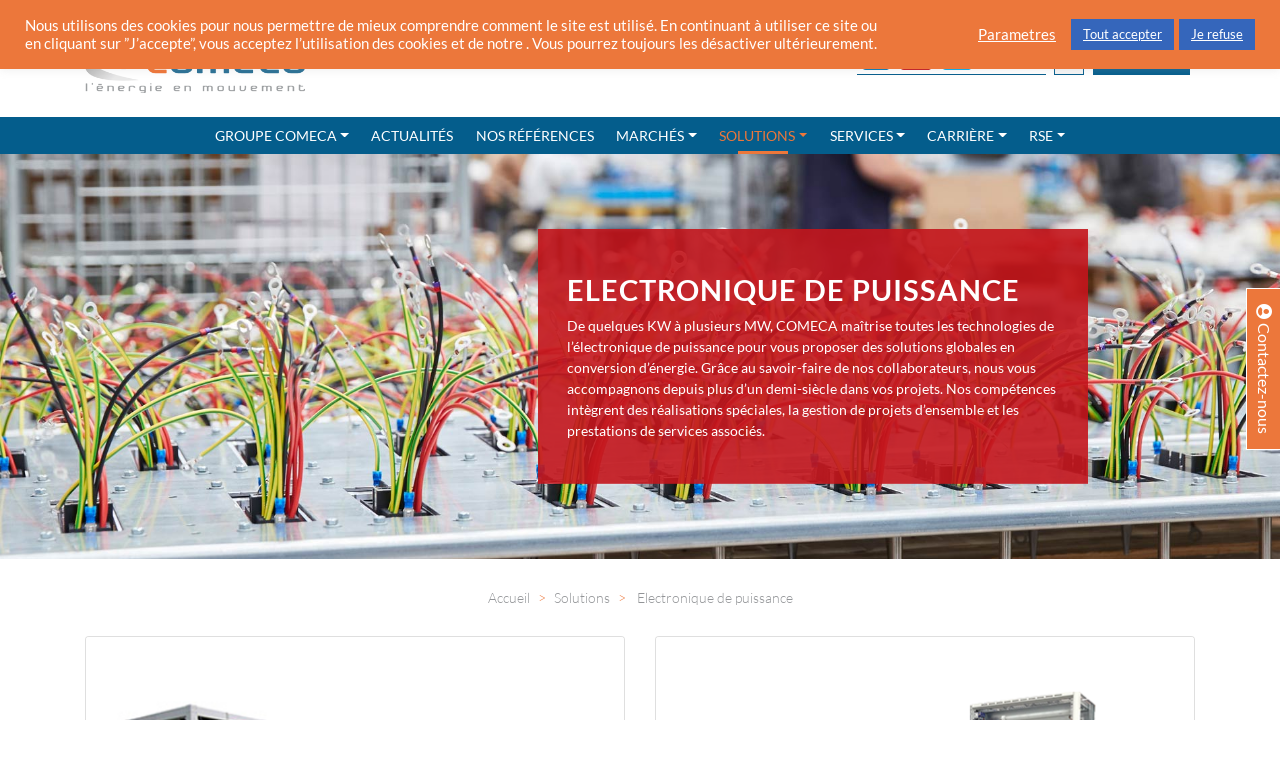

--- FILE ---
content_type: text/html; charset=UTF-8
request_url: https://www.comeca-group.com/solutions/electronique-de-puissance/
body_size: 21615
content:
<!DOCTYPE html>
<html lang="fr-FR">
<head>
<!-- Global site tag (gtag.js) - Google Analytics -->
<script async src="https://www.googletagmanager.com/gtag/js?id=G-2CRH6E6Y1Q"></script>
<script>
window.dataLayer = window.dataLayer || [];
function gtag(){dataLayer.push(arguments);}
gtag('js', new Date());
gtag('set', 'allow_google_signals', false);
gtag('config', 'G-2CRH6E6Y1Q', {
client_storage: 'none',
anonymize_ip: true,
client_id: 'be691e51804d9de347ccd5971b1b6f39'
});
</script>
<meta charset="UTF-8" />
<meta name="viewport" content="width=device-width, initial-scale=1">
<meta http-equiv="X-UA-Compatible" content="IE=edge">
<link rel="shortcut icon" href="https://www.comeca-group.com/wp-content/uploads/2022/10/cropped-favicon-comeca-NB-gris-96x96-1.png" type="image/png">
<link rel="profile" href="https://gmpg.org/xfn/11" />
<title>Electronique de puissance - Comeca Group</title>
<!-- Bootstrap Core CSS -->
<link href='//www.comeca-group.com/wp-content/cache/wpfc-minified/etiy5fzo/fybmz.css' rel="stylesheet">
<link href='//www.comeca-group.com/wp-content/cache/wpfc-minified/eg0p79ik/fybmz.css' rel="stylesheet" type="text/css">
<link href='//www.comeca-group.com/wp-content/cache/wpfc-minified/eh9gw0f0/fybmz.css' rel="stylesheet" type="text/css">
<style  type='text/css'  data-wpacu-inline-css-file='1'>
.slick-slider{position:relative;display:block;box-sizing:border-box;-webkit-user-select:none;-moz-user-select:none;-ms-user-select:none;user-select:none;-webkit-touch-callout:none;-khtml-user-select:none;-ms-touch-action:pan-y;touch-action:pan-y;-webkit-tap-highlight-color:transparent}.slick-list{position:relative;display:block;overflow:hidden;margin:0;padding:0}.slick-list:focus{outline:0}.slick-list.dragging{cursor:pointer;cursor:hand}.slick-slider .slick-track,.slick-slider .slick-list{-webkit-transform:translate3d(0,0,0);-moz-transform:translate3d(0,0,0);-ms-transform:translate3d(0,0,0);-o-transform:translate3d(0,0,0);transform:translate3d(0,0,0)}.slick-track{position:relative;top:0;left:0;display:block;margin-left:auto;margin-right:auto}.slick-track:before,.slick-track:after{display:table;content:''}.slick-track:after{clear:both}.slick-loading .slick-track{visibility:hidden}.slick-slide{display:none;float:left;height:100%;min-height:1px}[dir='rtl'] .slick-slide{float:right}.slick-slide img{display:block}.slick-slide.slick-loading img{display:none}.slick-slide.dragging img{pointer-events:none}.slick-initialized .slick-slide{display:block}.slick-loading .slick-slide{visibility:hidden}.slick-vertical .slick-slide{display:block;height:auto;border:1px solid transparent}.slick-arrow.slick-hidden{display:none}
</style>
<style  type='text/css'  data-wpacu-inline-css-file='1'>
.owl-carousel .owl-wrapper:after{content:".";display:block;clear:both;visibility:hidden;line-height:0;height:0}.owl-carousel{display:none;position:relative;width:100%;-ms-touch-action:pan-y}.owl-carousel .owl-wrapper{display:none;position:relative;-webkit-transform:translate3d(0px,0px,0px)}.owl-carousel .owl-wrapper-outer{overflow:hidden;position:relative;width:100%}.owl-carousel .owl-wrapper-outer.autoHeight{-webkit-transition:height 500ms ease-in-out;-moz-transition:height 500ms ease-in-out;-ms-transition:height 500ms ease-in-out;-o-transition:height 500ms ease-in-out;transition:height 500ms ease-in-out}.owl-carousel .owl-item{float:left}.owl-controls .owl-page,.owl-controls .owl-buttons div{cursor:pointer}.owl-controls{-webkit-user-select:none;-khtml-user-select:none;-moz-user-select:none;-ms-user-select:none;user-select:none;-webkit-tap-highlight-color:rgba(0,0,0,0)}.grabbing{cursor:url(/wp-content/themes/comeca/vendor/owl/grabbing.png) 8 8,move}.owl-carousel .owl-wrapper,.owl-carousel .owl-item{-webkit-backface-visibility:hidden;-moz-backface-visibility:hidden;-ms-backface-visibility:hidden;-webkit-transform:translate3d(0,0,0);-moz-transform:translate3d(0,0,0);-ms-transform:translate3d(0,0,0)}
</style>
<style  type='text/css'  data-wpacu-inline-css-file='1'>
.owl-theme .owl-controls{margin-top:10px;text-align:center}.owl-theme .owl-controls .owl-buttons div{color:#FFF;display:inline-block;zoom:1;*display:inline;margin:5px;padding:3px 10px;font-size:12px;-webkit-border-radius:30px;-moz-border-radius:30px;border-radius:30px;background:#869791;filter:Alpha(Opacity=50);opacity:.5}.owl-theme .owl-controls.clickable .owl-buttons div:hover{filter:Alpha(Opacity=100);opacity:1;text-decoration:none}.owl-theme .owl-controls .owl-page{display:inline-block;zoom:1;*display:inline}.owl-theme .owl-controls .owl-page span{display:block;width:12px;height:12px;margin:5px 7px;filter:Alpha(Opacity=50);opacity:.5;-webkit-border-radius:20px;-moz-border-radius:20px;border-radius:20px;background:#869791}.owl-theme .owl-controls .owl-page.active span,.owl-theme .owl-controls.clickable .owl-page:hover span{filter:Alpha(Opacity=100);opacity:1}.owl-theme .owl-controls .owl-page span.owl-numbers{height:auto;width:auto;color:#FFF;padding:2px 10px;font-size:12px;-webkit-border-radius:30px;-moz-border-radius:30px;border-radius:30px}.owl-item.loading{min-height:150px;background:url(/wp-content/themes/comeca/vendor/owl/AjaxLoader.gif) no-repeat center center}
</style>
<link href='//www.comeca-group.com/wp-content/cache/wpfc-minified/jy3j760d/fybmz.css' rel="stylesheet" type="text/css">
<!-- Custom styles for this template -->
<link href='//www.comeca-group.com/wp-content/cache/wpfc-minified/etl068uh/fybmz.css' rel="stylesheet">
<!-- HTML5 Shim and Respond.js IE8 support of HTML5 elements and media queries -->
<!-- WARNING: Respond.js doesn't work if you view the page via file:// -->
<!--[if lt IE 9]>
<link rel="stylesheet" href="vendor/animate-it/css/animations-ie-fix.css'; ?>" type="text/css">
<script src="https://oss.maxcdn.com/libs/html5shiv/3.7.0/html5shiv.js"></script>
<script src="https://oss.maxcdn.com/libs/respond.js/1.4.2/respond.min.js"></script>
<![endif]-->
<meta name='robots' content='index, follow, max-image-preview:large, max-snippet:-1, max-video-preview:-1' />
<style>img:is([sizes="auto" i], [sizes^="auto," i]) { contain-intrinsic-size: 3000px 1500px }</style>
<link rel="alternate" href="https://www.comeca-group.com/solutions/electronique-de-puissance/" hreflang="fr" />
<link rel="alternate" href="https://www.comeca-group.com/en/our-solutions/power-electronics/" hreflang="en" />
<!-- Google Tag Manager for WordPress by gtm4wp.com -->
<script data-cfasync="false" data-pagespeed-no-defer>
var gtm4wp_datalayer_name = "dataLayer";
var dataLayer = dataLayer || [];
</script>
<!-- End Google Tag Manager for WordPress by gtm4wp.com -->
<!-- This site is optimized with the Yoast SEO plugin v26.8 - https://yoast.com/product/yoast-seo-wordpress/ -->
<meta name="description" content="Comeca maîtrise toutes les technologies de l’électronique de puissance pour vous proposer des solutions globales en conversion d’énergie" />
<link rel="canonical" href="https://www.comeca-group.com/solutions/electronique-de-puissance/" />
<meta property="og:locale" content="fr_FR" />
<meta property="og:locale:alternate" content="en_GB" />
<meta property="og:type" content="article" />
<meta property="og:title" content="Electronique de puissance - Comeca Group" />
<meta property="og:description" content="Comeca maîtrise toutes les technologies de l’électronique de puissance pour vous proposer des solutions globales en conversion d’énergie" />
<meta property="og:url" content="https://www.comeca-group.com/solutions/electronique-de-puissance/" />
<meta property="og:site_name" content="Comeca Group" />
<meta property="article:modified_time" content="2023-12-18T08:28:17+00:00" />
<meta name="twitter:card" content="summary_large_image" />
<meta name="twitter:site" content="@ComecaGroup" />
<meta name="twitter:label1" content="Durée de lecture estimée" />
<meta name="twitter:data1" content="2 minutes" />
<script type="application/ld+json" class="yoast-schema-graph">{"@context":"https://schema.org","@graph":[{"@type":"WebPage","@id":"https://www.comeca-group.com/solutions/electronique-de-puissance/","url":"https://www.comeca-group.com/solutions/electronique-de-puissance/","name":"Electronique de puissance - Comeca Group","isPartOf":{"@id":"https://www.comeca-group.com/#website"},"datePublished":"2019-02-04T15:51:23+00:00","dateModified":"2023-12-18T08:28:17+00:00","description":"Comeca maîtrise toutes les technologies de l’électronique de puissance pour vous proposer des solutions globales en conversion d’énergie","breadcrumb":{"@id":"https://www.comeca-group.com/solutions/electronique-de-puissance/#breadcrumb"},"inLanguage":"fr-FR","potentialAction":[{"@type":"ReadAction","target":["https://www.comeca-group.com/solutions/electronique-de-puissance/"]}]},{"@type":"BreadcrumbList","@id":"https://www.comeca-group.com/solutions/electronique-de-puissance/#breadcrumb","itemListElement":[{"@type":"ListItem","position":1,"name":"Accueil","item":"https://www.comeca-group.com/"},{"@type":"ListItem","position":2,"name":"Solutions","item":"https://www.comeca-group.com/solutions/"},{"@type":"ListItem","position":3,"name":"Electronique de puissance"}]},{"@type":"WebSite","@id":"https://www.comeca-group.com/#website","url":"https://www.comeca-group.com/","name":"Comeca Group","description":"Comeca conçoit, réalise et maintient des solutions de gestion de l’énergie répondant aux besoins spécifiques des marchés de l’industrie, des infrastructures, de l’énergie, du tertiaire et du transport.","publisher":{"@id":"https://www.comeca-group.com/#organization"},"potentialAction":[{"@type":"SearchAction","target":{"@type":"EntryPoint","urlTemplate":"https://www.comeca-group.com/?s={search_term_string}"},"query-input":{"@type":"PropertyValueSpecification","valueRequired":true,"valueName":"search_term_string"}}],"inLanguage":"fr-FR"},{"@type":"Organization","@id":"https://www.comeca-group.com/#organization","name":"Comeca Group","url":"https://www.comeca-group.com/","logo":{"@type":"ImageObject","inLanguage":"fr-FR","@id":"https://www.comeca-group.com/#/schema/logo/image/","url":"https://www.comeca-group.com/wp-content/uploads/2019/03/logo-comeca-en.png","contentUrl":"https://www.comeca-group.com/wp-content/uploads/2019/03/logo-comeca-en.png","width":400,"height":126,"caption":"Comeca Group"},"image":{"@id":"https://www.comeca-group.com/#/schema/logo/image/"},"sameAs":["https://x.com/ComecaGroup","https://www.youtube.com/channel/UCrderWCd5eyS4JJeBjjbm8g","http://www.linkedin.com/company/comeca"]}]}</script>
<!-- / Yoast SEO plugin. -->
<link rel='dns-prefetch' href='//static.addtoany.com' />
<link rel='dns-prefetch' href='//js.hs-scripts.com' />
<link rel='dns-prefetch' href='//www.googletagmanager.com' />
<style>
.lazyload,
.lazyloading {
max-width: 100%;
}
</style>
<style id='classic-theme-styles-inline-css' type='text/css'>
/*! This file is auto-generated */
.wp-block-button__link{color:#fff;background-color:#32373c;border-radius:9999px;box-shadow:none;text-decoration:none;padding:calc(.667em + 2px) calc(1.333em + 2px);font-size:1.125em}.wp-block-file__button{background:#32373c;color:#fff;text-decoration:none}
</style>
<link rel='stylesheet' id='wp-components-css' href='//www.comeca-group.com/wp-content/cache/wpfc-minified/q8gj0kix/fybmz.css' type='text/css' media='all' />
<style  type='text/css'  data-wpacu-inline-css-file='1'>
:root{--wp-admin-theme-color:#007cba;--wp-admin-theme-color--rgb:0,124,186;--wp-admin-theme-color-darker-10:#006ba1;--wp-admin-theme-color-darker-10--rgb:0,107,161;--wp-admin-theme-color-darker-20:#005a87;--wp-admin-theme-color-darker-20--rgb:0,90,135;--wp-admin-border-width-focus:2px;--wp-block-synced-color:#7a00df;--wp-block-synced-color--rgb:122,0,223;--wp-bound-block-color:var(--wp-block-synced-color)}@media (min-resolution:192dpi){:root{--wp-admin-border-width-focus:1.5px}}.preference-base-option+.preference-base-option{margin-top:16px}@media (min-width:600px){.preferences-modal{height:calc(100% - 120px);width:calc(100% - 32px)}}@media (min-width:782px){.preferences-modal{width:750px}}@media (min-width:960px){.preferences-modal{height:70%}}@media (max-width:781px){.preferences-modal .components-modal__content{padding:0}}.preferences__tabs-tablist{left:16px;position:absolute!important;top:84px;width:160px}.preferences__tabs-tabpanel{margin-left:160px;padding-left:24px}@media (max-width:781px){.preferences__provider{height:100%}}.preferences-modal__section{margin:0 0 2.5rem}.preferences-modal__section:last-child{margin:0}.preferences-modal__section-legend{margin-bottom:8px}.preferences-modal__section-title{font-size:.9rem;font-weight:600;margin-top:0}.preferences-modal__section-description{color:#757575;font-size:12px;font-style:normal;margin:-8px 0 8px}.preferences-modal__section:has(.preferences-modal__section-content:empty){display:none}
</style>
<link rel='stylesheet' id='wp-block-editor-css' href='//www.comeca-group.com/wp-content/cache/wpfc-minified/kzoe2tjj/fybmz.css' type='text/css' media='all' />
<style  type='text/css'  data-wpacu-inline-css-file='1'>
:root{--wp-admin-theme-color:#007cba;--wp-admin-theme-color--rgb:0,124,186;--wp-admin-theme-color-darker-10:#006ba1;--wp-admin-theme-color-darker-10--rgb:0,107,161;--wp-admin-theme-color-darker-20:#005a87;--wp-admin-theme-color-darker-20--rgb:0,90,135;--wp-admin-border-width-focus:2px;--wp-block-synced-color:#7a00df;--wp-block-synced-color--rgb:122,0,223;--wp-bound-block-color:var(--wp-block-synced-color)}@media (min-resolution:192dpi){:root{--wp-admin-border-width-focus:1.5px}}.reusable-blocks-menu-items__convert-modal{z-index:1000001}
</style>
<style  type='text/css'  data-wpacu-inline-css-file='1'>
:root{--wp-admin-theme-color:#007cba;--wp-admin-theme-color--rgb:0,124,186;--wp-admin-theme-color-darker-10:#006ba1;--wp-admin-theme-color-darker-10--rgb:0,107,161;--wp-admin-theme-color-darker-20:#005a87;--wp-admin-theme-color-darker-20--rgb:0,90,135;--wp-admin-border-width-focus:2px;--wp-block-synced-color:#7a00df;--wp-block-synced-color--rgb:122,0,223;--wp-bound-block-color:var(--wp-block-synced-color)}@media (min-resolution:192dpi){:root{--wp-admin-border-width-focus:1.5px}}.patterns-menu-items__convert-modal{z-index:1000001}.patterns-menu-items__convert-modal [role=dialog]>[role=document]{width:350px}.patterns-menu-items__convert-modal .patterns-menu-items__convert-modal-categories{position:relative}.patterns-menu-items__convert-modal .components-form-token-field__suggestions-list:not(:empty){background-color:#fff;border:1px solid var(--wp-admin-theme-color);border-bottom-left-radius:2px;border-bottom-right-radius:2px;box-shadow:0 0 .5px .5px var(--wp-admin-theme-color);box-sizing:border-box;left:-1px;max-height:96px;min-width:auto;position:absolute;width:calc(100% + 2px);z-index:1}.patterns-create-modal__name-input input[type=text]{margin:0}.patterns-rename-pattern-category-modal__validation-message{color:#cc1818}@media (min-width:782px){.patterns-rename-pattern-category-modal__validation-message{width:320px}}.pattern-overrides-control__allow-overrides-button{justify-content:center;width:100%}.patterns-pattern-overrides-toolbar-indicator__popover .components-popover__content{min-width:260px;padding:16px}.patterns-pattern-overrides-toolbar-indicator .patterns-pattern-overrides-toolbar-indicator-icon.has-colors svg{fill:var(--wp-block-synced-color)}.editor-collapsible-block-toolbar .patterns-pattern-overrides-toolbar-indicator{height:32px}
</style>
<link rel='stylesheet' id='wp-editor-css' href='//www.comeca-group.com/wp-content/cache/wpfc-minified/d3ln1z41/fybmz.css' type='text/css' media='all' />
<style id='global-styles-inline-css' type='text/css'>
:root{--wp--preset--aspect-ratio--square: 1;--wp--preset--aspect-ratio--4-3: 4/3;--wp--preset--aspect-ratio--3-4: 3/4;--wp--preset--aspect-ratio--3-2: 3/2;--wp--preset--aspect-ratio--2-3: 2/3;--wp--preset--aspect-ratio--16-9: 16/9;--wp--preset--aspect-ratio--9-16: 9/16;--wp--preset--color--black: #000000;--wp--preset--color--cyan-bluish-gray: #abb8c3;--wp--preset--color--white: #ffffff;--wp--preset--color--pale-pink: #f78da7;--wp--preset--color--vivid-red: #cf2e2e;--wp--preset--color--luminous-vivid-orange: #ff6900;--wp--preset--color--luminous-vivid-amber: #fcb900;--wp--preset--color--light-green-cyan: #7bdcb5;--wp--preset--color--vivid-green-cyan: #00d084;--wp--preset--color--pale-cyan-blue: #8ed1fc;--wp--preset--color--vivid-cyan-blue: #0693e3;--wp--preset--color--vivid-purple: #9b51e0;--wp--preset--gradient--vivid-cyan-blue-to-vivid-purple: linear-gradient(135deg,rgba(6,147,227,1) 0%,rgb(155,81,224) 100%);--wp--preset--gradient--light-green-cyan-to-vivid-green-cyan: linear-gradient(135deg,rgb(122,220,180) 0%,rgb(0,208,130) 100%);--wp--preset--gradient--luminous-vivid-amber-to-luminous-vivid-orange: linear-gradient(135deg,rgba(252,185,0,1) 0%,rgba(255,105,0,1) 100%);--wp--preset--gradient--luminous-vivid-orange-to-vivid-red: linear-gradient(135deg,rgba(255,105,0,1) 0%,rgb(207,46,46) 100%);--wp--preset--gradient--very-light-gray-to-cyan-bluish-gray: linear-gradient(135deg,rgb(238,238,238) 0%,rgb(169,184,195) 100%);--wp--preset--gradient--cool-to-warm-spectrum: linear-gradient(135deg,rgb(74,234,220) 0%,rgb(151,120,209) 20%,rgb(207,42,186) 40%,rgb(238,44,130) 60%,rgb(251,105,98) 80%,rgb(254,248,76) 100%);--wp--preset--gradient--blush-light-purple: linear-gradient(135deg,rgb(255,206,236) 0%,rgb(152,150,240) 100%);--wp--preset--gradient--blush-bordeaux: linear-gradient(135deg,rgb(254,205,165) 0%,rgb(254,45,45) 50%,rgb(107,0,62) 100%);--wp--preset--gradient--luminous-dusk: linear-gradient(135deg,rgb(255,203,112) 0%,rgb(199,81,192) 50%,rgb(65,88,208) 100%);--wp--preset--gradient--pale-ocean: linear-gradient(135deg,rgb(255,245,203) 0%,rgb(182,227,212) 50%,rgb(51,167,181) 100%);--wp--preset--gradient--electric-grass: linear-gradient(135deg,rgb(202,248,128) 0%,rgb(113,206,126) 100%);--wp--preset--gradient--midnight: linear-gradient(135deg,rgb(2,3,129) 0%,rgb(40,116,252) 100%);--wp--preset--font-size--small: 13px;--wp--preset--font-size--medium: 20px;--wp--preset--font-size--large: 36px;--wp--preset--font-size--x-large: 42px;--wp--preset--spacing--20: 0.44rem;--wp--preset--spacing--30: 0.67rem;--wp--preset--spacing--40: 1rem;--wp--preset--spacing--50: 1.5rem;--wp--preset--spacing--60: 2.25rem;--wp--preset--spacing--70: 3.38rem;--wp--preset--spacing--80: 5.06rem;--wp--preset--shadow--natural: 6px 6px 9px rgba(0, 0, 0, 0.2);--wp--preset--shadow--deep: 12px 12px 50px rgba(0, 0, 0, 0.4);--wp--preset--shadow--sharp: 6px 6px 0px rgba(0, 0, 0, 0.2);--wp--preset--shadow--outlined: 6px 6px 0px -3px rgba(255, 255, 255, 1), 6px 6px rgba(0, 0, 0, 1);--wp--preset--shadow--crisp: 6px 6px 0px rgba(0, 0, 0, 1);}:where(.is-layout-flex){gap: 0.5em;}:where(.is-layout-grid){gap: 0.5em;}body .is-layout-flex{display: flex;}.is-layout-flex{flex-wrap: wrap;align-items: center;}.is-layout-flex > :is(*, div){margin: 0;}body .is-layout-grid{display: grid;}.is-layout-grid > :is(*, div){margin: 0;}:where(.wp-block-columns.is-layout-flex){gap: 2em;}:where(.wp-block-columns.is-layout-grid){gap: 2em;}:where(.wp-block-post-template.is-layout-flex){gap: 1.25em;}:where(.wp-block-post-template.is-layout-grid){gap: 1.25em;}.has-black-color{color: var(--wp--preset--color--black) !important;}.has-cyan-bluish-gray-color{color: var(--wp--preset--color--cyan-bluish-gray) !important;}.has-white-color{color: var(--wp--preset--color--white) !important;}.has-pale-pink-color{color: var(--wp--preset--color--pale-pink) !important;}.has-vivid-red-color{color: var(--wp--preset--color--vivid-red) !important;}.has-luminous-vivid-orange-color{color: var(--wp--preset--color--luminous-vivid-orange) !important;}.has-luminous-vivid-amber-color{color: var(--wp--preset--color--luminous-vivid-amber) !important;}.has-light-green-cyan-color{color: var(--wp--preset--color--light-green-cyan) !important;}.has-vivid-green-cyan-color{color: var(--wp--preset--color--vivid-green-cyan) !important;}.has-pale-cyan-blue-color{color: var(--wp--preset--color--pale-cyan-blue) !important;}.has-vivid-cyan-blue-color{color: var(--wp--preset--color--vivid-cyan-blue) !important;}.has-vivid-purple-color{color: var(--wp--preset--color--vivid-purple) !important;}.has-black-background-color{background-color: var(--wp--preset--color--black) !important;}.has-cyan-bluish-gray-background-color{background-color: var(--wp--preset--color--cyan-bluish-gray) !important;}.has-white-background-color{background-color: var(--wp--preset--color--white) !important;}.has-pale-pink-background-color{background-color: var(--wp--preset--color--pale-pink) !important;}.has-vivid-red-background-color{background-color: var(--wp--preset--color--vivid-red) !important;}.has-luminous-vivid-orange-background-color{background-color: var(--wp--preset--color--luminous-vivid-orange) !important;}.has-luminous-vivid-amber-background-color{background-color: var(--wp--preset--color--luminous-vivid-amber) !important;}.has-light-green-cyan-background-color{background-color: var(--wp--preset--color--light-green-cyan) !important;}.has-vivid-green-cyan-background-color{background-color: var(--wp--preset--color--vivid-green-cyan) !important;}.has-pale-cyan-blue-background-color{background-color: var(--wp--preset--color--pale-cyan-blue) !important;}.has-vivid-cyan-blue-background-color{background-color: var(--wp--preset--color--vivid-cyan-blue) !important;}.has-vivid-purple-background-color{background-color: var(--wp--preset--color--vivid-purple) !important;}.has-black-border-color{border-color: var(--wp--preset--color--black) !important;}.has-cyan-bluish-gray-border-color{border-color: var(--wp--preset--color--cyan-bluish-gray) !important;}.has-white-border-color{border-color: var(--wp--preset--color--white) !important;}.has-pale-pink-border-color{border-color: var(--wp--preset--color--pale-pink) !important;}.has-vivid-red-border-color{border-color: var(--wp--preset--color--vivid-red) !important;}.has-luminous-vivid-orange-border-color{border-color: var(--wp--preset--color--luminous-vivid-orange) !important;}.has-luminous-vivid-amber-border-color{border-color: var(--wp--preset--color--luminous-vivid-amber) !important;}.has-light-green-cyan-border-color{border-color: var(--wp--preset--color--light-green-cyan) !important;}.has-vivid-green-cyan-border-color{border-color: var(--wp--preset--color--vivid-green-cyan) !important;}.has-pale-cyan-blue-border-color{border-color: var(--wp--preset--color--pale-cyan-blue) !important;}.has-vivid-cyan-blue-border-color{border-color: var(--wp--preset--color--vivid-cyan-blue) !important;}.has-vivid-purple-border-color{border-color: var(--wp--preset--color--vivid-purple) !important;}.has-vivid-cyan-blue-to-vivid-purple-gradient-background{background: var(--wp--preset--gradient--vivid-cyan-blue-to-vivid-purple) !important;}.has-light-green-cyan-to-vivid-green-cyan-gradient-background{background: var(--wp--preset--gradient--light-green-cyan-to-vivid-green-cyan) !important;}.has-luminous-vivid-amber-to-luminous-vivid-orange-gradient-background{background: var(--wp--preset--gradient--luminous-vivid-amber-to-luminous-vivid-orange) !important;}.has-luminous-vivid-orange-to-vivid-red-gradient-background{background: var(--wp--preset--gradient--luminous-vivid-orange-to-vivid-red) !important;}.has-very-light-gray-to-cyan-bluish-gray-gradient-background{background: var(--wp--preset--gradient--very-light-gray-to-cyan-bluish-gray) !important;}.has-cool-to-warm-spectrum-gradient-background{background: var(--wp--preset--gradient--cool-to-warm-spectrum) !important;}.has-blush-light-purple-gradient-background{background: var(--wp--preset--gradient--blush-light-purple) !important;}.has-blush-bordeaux-gradient-background{background: var(--wp--preset--gradient--blush-bordeaux) !important;}.has-luminous-dusk-gradient-background{background: var(--wp--preset--gradient--luminous-dusk) !important;}.has-pale-ocean-gradient-background{background: var(--wp--preset--gradient--pale-ocean) !important;}.has-electric-grass-gradient-background{background: var(--wp--preset--gradient--electric-grass) !important;}.has-midnight-gradient-background{background: var(--wp--preset--gradient--midnight) !important;}.has-small-font-size{font-size: var(--wp--preset--font-size--small) !important;}.has-medium-font-size{font-size: var(--wp--preset--font-size--medium) !important;}.has-large-font-size{font-size: var(--wp--preset--font-size--large) !important;}.has-x-large-font-size{font-size: var(--wp--preset--font-size--x-large) !important;}
:where(.wp-block-post-template.is-layout-flex){gap: 1.25em;}:where(.wp-block-post-template.is-layout-grid){gap: 1.25em;}
:where(.wp-block-columns.is-layout-flex){gap: 2em;}:where(.wp-block-columns.is-layout-grid){gap: 2em;}
:root :where(.wp-block-pullquote){font-size: 1.5em;line-height: 1.6;}
</style>
<style  type='text/css'  data-wpacu-inline-css-file='1'>
.wpcf7 .screen-reader-response {
position: absolute;
overflow: hidden;
clip: rect(1px, 1px, 1px, 1px);
clip-path: inset(50%);
height: 1px;
width: 1px;
margin: -1px;
padding: 0;
border: 0;
word-wrap: normal !important;
}
.wpcf7 .hidden-fields-container {
display: none;
}
.wpcf7 form .wpcf7-response-output {
margin: 2em 0.5em 1em;
padding: 0.2em 1em;
border: 2px solid #00a0d2; /* Blue */
}
.wpcf7 form.init .wpcf7-response-output,
.wpcf7 form.resetting .wpcf7-response-output,
.wpcf7 form.submitting .wpcf7-response-output {
display: none;
}
.wpcf7 form.sent .wpcf7-response-output {
border-color: #46b450; /* Green */
}
.wpcf7 form.failed .wpcf7-response-output,
.wpcf7 form.aborted .wpcf7-response-output {
border-color: #dc3232; /* Red */
}
.wpcf7 form.spam .wpcf7-response-output {
border-color: #f56e28; /* Orange */
}
.wpcf7 form.invalid .wpcf7-response-output,
.wpcf7 form.unaccepted .wpcf7-response-output,
.wpcf7 form.payment-required .wpcf7-response-output {
border-color: #ffb900; /* Yellow */
}
.wpcf7-form-control-wrap {
position: relative;
}
.wpcf7-not-valid-tip {
color: #dc3232; /* Red */
font-size: 1em;
font-weight: normal;
display: block;
}
.use-floating-validation-tip .wpcf7-not-valid-tip {
position: relative;
top: -2ex;
left: 1em;
z-index: 100;
border: 1px solid #dc3232;
background: #fff;
padding: .2em .8em;
width: 24em;
}
.wpcf7-list-item {
display: inline-block;
margin: 0 0 0 1em;
}
.wpcf7-list-item-label::before,
.wpcf7-list-item-label::after {
content: " ";
}
.wpcf7-spinner {
visibility: hidden;
display: inline-block;
background-color: #23282d; /* Dark Gray 800 */
opacity: 0.75;
width: 24px;
height: 24px;
border: none;
border-radius: 100%;
padding: 0;
margin: 0 24px;
position: relative;
}
form.submitting .wpcf7-spinner {
visibility: visible;
}
.wpcf7-spinner::before {
content: '';
position: absolute;
background-color: #fbfbfc; /* Light Gray 100 */
top: 4px;
left: 4px;
width: 6px;
height: 6px;
border: none;
border-radius: 100%;
transform-origin: 8px 8px;
animation-name: spin;
animation-duration: 1000ms;
animation-timing-function: linear;
animation-iteration-count: infinite;
}
@media (prefers-reduced-motion: reduce) {
.wpcf7-spinner::before {
animation-name: blink;
animation-duration: 2000ms;
}
}
@keyframes spin {
from {
transform: rotate(0deg);
}
to {
transform: rotate(360deg);
}
}
@keyframes blink {
from {
opacity: 0;
}
50% {
opacity: 1;
}
to {
opacity: 0;
}
}
.wpcf7 [inert] {
opacity: 0.5;
}
.wpcf7 input[type="file"] {
cursor: pointer;
}
.wpcf7 input[type="file"]:disabled {
cursor: default;
}
.wpcf7 .wpcf7-submit:disabled {
cursor: not-allowed;
}
.wpcf7 input[type="url"],
.wpcf7 input[type="email"],
.wpcf7 input[type="tel"] {
direction: ltr;
}
.wpcf7-reflection > output {
display: list-item;
list-style: none;
}
.wpcf7-reflection > output[hidden] {
display: none;
}
</style>
<link rel='stylesheet' id='cookie-law-info-css' href='//www.comeca-group.com/wp-content/cache/wpfc-minified/2e26gfzr/fybmz.css' type='text/css' media='all' />
<link rel='stylesheet' id='cookie-law-info-gdpr-css' href='//www.comeca-group.com/wp-content/cache/wpfc-minified/q5papp2w/fybmz.css' type='text/css' media='all' />
<style  type='text/css'  data-wpacu-inline-css-file='1'>
/**
* All of the CSS for your public-facing functionality should be
* included in this file.
*/
</style>
<link rel='stylesheet' id='sjb-fontawesome-css' href='//www.comeca-group.com/wp-content/cache/wpfc-minified/6y3aaykx/fybmz.css' type='text/css' media='all' />
<link rel='stylesheet' id='simple-job-board-jquery-ui-css' href='//www.comeca-group.com/wp-content/cache/wpfc-minified/86vc7xta/fybmz.css' type='text/css' media='all' />
<link rel='stylesheet' id='simple-job-board-frontend-css' href='//www.comeca-group.com/wp-content/cache/wpfc-minified/kz8ieep2/fybmz.css' type='text/css' media='all' />
<style  type='text/css'  data-wpacu-inline-css-file='1'>
/**
* All of the CSS for your public-facing functionality should be
* included in this file.
*/
</style>
<style  type='text/css'  data-wpacu-inline-css-file='1'>
/**
* All of the CSS for your public-facing functionality should be
* included in this file.
*/
</style>
<style  type='text/css'  data-wpacu-inline-css-file='1'>
/* ajax */
.wprss_ajax img {
display: block;
margin: 0 auto;
}
ul.wp_rss_retriever_list {
margin-left: 0 !important;
}
.wp_rss_retriever li {
margin-bottom: 10px;
list-style: none;
}
a.wp_rss_retriever_title {
display: block;
margin-bottom: .5em;
}
/* Crop image to be a thumbnail */
.wp_rss_retriever_image {
position: relative;
float: left;
margin-right: 1em;
margin-bottom: 1em;
width: 150px;
height: 150px;
overflow: hidden;
}
.wp_rss_retriever_image img {
position: absolute;
left: 50%;
top: 50%;
height: 100%;
max-width: none;
max-height: none;
width: auto;
-webkit-transform: translate(-50%,-50%);
-ms-transform: translate(-50%,-50%);
transform: translate(-50%,-50%);
object-fit: cover;
}
.wp_rss_retriever_image img.portrait {
min-width: 100%;
min-height: 100%;
}
a.wp_rss_retriever_readmore {
display: inline-block;
}
.wp_rss_retriever_metadata {
margin: .5em 0;
font-size: 85%;
clear: both;
}
/* Clear floats */
.wp_rss_retriever ul:before,
.wp_rss_retriever ul:after,
.wp_rss_retriever_metadata:before,
.wp_rss_retriever_metadata:after,
.wp_rss_retriever_container:before,
.wp_rss_retriever_container:after,
.wp_rss_retriever_item_wrapper:before,
.wp_rss_retriever_item_wrapper:after {
content: '';
display: table;
}
.wp_rss_retriever ul:after,
.wp_rss_retriever_metadata:after,
.wp_rss_retriever_container:after,
.wp_rss_retriever_item_wrapper:after  {
clear: both;
}
.wp_rss_retriever_credits {
text-align: right;
font-size: .5em;
}
</style>
<style  type='text/css'  data-wpacu-inline-css-file='1'>
.addtoany_content{clear:both;margin:16px auto}.addtoany_header{margin:0 0 16px}.addtoany_list{display:inline;line-height:16px}.a2a_kit a:empty,.a2a_kit a[class^="a2a_button_"]:has(.a2a_s_undefined){display:none}.addtoany_list a,.widget .addtoany_list a{border:0;box-shadow:none;display:inline-block;font-size:16px;padding:0 4px;vertical-align:middle}.addtoany_list a img{border:0;display:inline-block;opacity:1;overflow:hidden;vertical-align:baseline}.addtoany_list a span{display:inline-block;float:none}.addtoany_list.a2a_kit_size_32 a{font-size:32px}.addtoany_list.a2a_kit_size_32 a:not(.addtoany_special_service)>span{height:32px;line-height:32px;width:32px}.addtoany_list a:not(.addtoany_special_service)>span{border-radius:4px;display:inline-block;opacity:1}.addtoany_list a .a2a_count{position:relative;vertical-align:top}.site .a2a_kit.addtoany_list a:focus,.addtoany_list a:hover,.widget .addtoany_list a:hover{background:none;border:0;box-shadow:none}.addtoany_list a:hover img,.addtoany_list a:hover span{opacity:.7}.addtoany_list a.addtoany_special_service:hover img,.addtoany_list a.addtoany_special_service:hover span{opacity:1}.addtoany_special_service{display:inline-block;vertical-align:middle}.addtoany_special_service a,.addtoany_special_service div,.addtoany_special_service div.fb_iframe_widget,.addtoany_special_service iframe,.addtoany_special_service span{margin:0;vertical-align:baseline!important}.addtoany_special_service iframe{display:inline;max-width:none}a.addtoany_share.addtoany_no_icon span.a2a_img_text{display:none}a.addtoany_share img{border:0;width:auto;height:auto}
</style>
<style id='addtoany-inline-css' type='text/css'>
.addtoany_list a:not(.addtoany_special_service)>span {
border-radius: 0;
display: inline-block;
opacity: 1;
}
</style>
<script type="text/javascript" id="addtoany-core-js-before">
/* <![CDATA[ */
window.a2a_config=window.a2a_config||{};a2a_config.callbacks=[];a2a_config.overlays=[];a2a_config.templates={};a2a_localize = {
Share: "Partager",
Save: "Enregistrer",
Subscribe: "S'abonner",
Email: "E-mail",
Bookmark: "Marque-page",
ShowAll: "Montrer tout",
ShowLess: "Montrer moins",
FindServices: "Trouver des service(s)",
FindAnyServiceToAddTo: "Trouver instantan&eacute;ment des services &agrave; ajouter &agrave;",
PoweredBy: "Propuls&eacute; par",
ShareViaEmail: "Partager par e-mail",
SubscribeViaEmail: "S’abonner par e-mail",
BookmarkInYourBrowser: "Ajouter un signet dans votre navigateur",
BookmarkInstructions: "Appuyez sur Ctrl+D ou \u2318+D pour mettre cette page en signet",
AddToYourFavorites: "Ajouter &agrave; vos favoris",
SendFromWebOrProgram: "Envoyer depuis n’importe quelle adresse e-mail ou logiciel e-mail",
EmailProgram: "Programme d’e-mail",
More: "Plus&#8230;",
ThanksForSharing: "Merci de partager !",
ThanksForFollowing: "Merci de nous suivre !"
};
/* ]]> */
</script>
<script type="text/javascript" defer src="https://static.addtoany.com/menu/page.js" id="addtoany-core-js"></script>
<script type="text/javascript" defer src="https://www.comeca-group.com/wp-content/plugins/add-to-any/addtoany.min.js?ver=1.1" id="addtoany-jquery-js"></script>
<script type="text/javascript" id="cookie-law-info-js-extra">
/* <![CDATA[ */
var Cli_Data = {"nn_cookie_ids":["__hstc","hubspotutk","pll_language","__hssc","YSC","_gat","cookielawinfo-checkbox-necessary","cookielawinfo-checkbox-performance","cookielawinfo-checkbox-analytics","cookielawinfo-checkbox-advertisement","__hssrc","_GRECAPTCHA","__cfduid","__cfruid","PHPSESSID","VISITOR_INFO1_LIVE","IDE","test_cookie","NID","_ga","_gid","cookielawinfo-checkbox-functional","cookielawinfo-checkbox-others"],"cookielist":[],"non_necessary_cookies":{"necessary":["__hssrc","_GRECAPTCHA","__cfduid","__cfruid","PHPSESSID"],"functional":["pll_language","__hssc"],"performance":["YSC","_gat"],"analytics":["__hstc","hubspotutk","_ga","_gid"],"advertisement":["VISITOR_INFO1_LIVE","IDE","test_cookie","NID"]},"ccpaEnabled":"1","ccpaRegionBased":"","ccpaBarEnabled":"","strictlyEnabled":["necessary","obligatoire"],"ccpaType":"ccpa_gdpr","js_blocking":"1","custom_integration":"","triggerDomRefresh":"","secure_cookies":""};
var cli_cookiebar_settings = {"animate_speed_hide":"500","animate_speed_show":"500","background":"#ec773b","border":"#b1a6a6c2","border_on":"","button_1_button_colour":"#3566bb","button_1_button_hover":"#2a5296","button_1_link_colour":"#fff","button_1_as_button":"1","button_1_new_win":"","button_2_button_colour":"#333","button_2_button_hover":"#292929","button_2_link_colour":"#ffffff","button_2_as_button":"","button_2_hidebar":"","button_3_button_colour":"#3566bb","button_3_button_hover":"#2a5296","button_3_link_colour":"#fff","button_3_as_button":"1","button_3_new_win":"","button_4_button_colour":"#000","button_4_button_hover":"#000000","button_4_link_colour":"#ffffff","button_4_as_button":"","button_7_button_colour":"#3566bb","button_7_button_hover":"#2a5296","button_7_link_colour":"#fff","button_7_as_button":"1","button_7_new_win":"","font_family":"inherit","header_fix":"","notify_animate_hide":"1","notify_animate_show":"","notify_div_id":"#cookie-law-info-bar","notify_position_horizontal":"right","notify_position_vertical":"top","scroll_close":"","scroll_close_reload":"","accept_close_reload":"1","reject_close_reload":"1","showagain_tab":"","showagain_background":"#fff","showagain_border":"#000","showagain_div_id":"#cookie-law-info-again","showagain_x_position":"100px","text":"#ffffff","show_once_yn":"","show_once":"10000","logging_on":"","as_popup":"","popup_overlay":"1","bar_heading_text":"","cookie_bar_as":"banner","popup_showagain_position":"bottom-right","widget_position":"left"};
var log_object = {"ajax_url":"https:\/\/www.comeca-group.com\/wp-admin\/admin-ajax.php"};
/* ]]> */
</script>
<script type="text/javascript" id="cookie-law-info-ccpa-js-extra">
/* <![CDATA[ */
var ccpa_data = {"opt_out_prompt":"Souhaitez-vous vraiment refuser\u00a0?","opt_out_confirm":"Confirmer","opt_out_cancel":"Annuler"};
/* ]]> */
</script>
<script type='text/javascript' id='wpacu-combined-js-head-group-1' src='https://www.comeca-group.com/wp-content/cache/asset-cleanup/js/head-c51a4444c0615db417754f2bdb98cbb2d309954a.js'></script>
<!-- Extrait de code de la balise Google (gtag.js) ajouté par Site Kit -->
<!-- Extrait Google Analytics ajouté par Site Kit -->
<script type="text/javascript" src="https://www.googletagmanager.com/gtag/js?id=GT-NGJFT75C" id="google_gtagjs-js" async></script>
<script type="text/javascript" id="google_gtagjs-js-after">
/* <![CDATA[ */
window.dataLayer = window.dataLayer || [];function gtag(){dataLayer.push(arguments);}
gtag("set","linker",{"domains":["www.comeca-group.com"]});
gtag("js", new Date());
gtag("set", "developer_id.dZTNiMT", true);
gtag("config", "GT-NGJFT75C");
window._googlesitekit = window._googlesitekit || {}; window._googlesitekit.throttledEvents = []; window._googlesitekit.gtagEvent = (name, data) => { var key = JSON.stringify( { name, data } ); if ( !! window._googlesitekit.throttledEvents[ key ] ) { return; } window._googlesitekit.throttledEvents[ key ] = true; setTimeout( () => { delete window._googlesitekit.throttledEvents[ key ]; }, 5 ); gtag( "event", name, { ...data, event_source: "site-kit" } ); }; 
/* ]]> */
</script>
<link rel="alternate" title="oEmbed (JSON)" type="application/json+oembed" href="https://www.comeca-group.com/wp-json/oembed/1.0/embed?url=https%3A%2F%2Fwww.comeca-group.com%2Fsolutions%2Felectronique-de-puissance%2F&#038;lang=fr" />
<link rel="alternate" title="oEmbed (XML)" type="text/xml+oembed" href="https://www.comeca-group.com/wp-json/oembed/1.0/embed?url=https%3A%2F%2Fwww.comeca-group.com%2Fsolutions%2Felectronique-de-puissance%2F&#038;format=xml&#038;lang=fr" />
<!-- DO NOT COPY THIS SNIPPET! Start of Page Analytics Tracking for HubSpot WordPress plugin v11.3.37-->
<script class="hsq-set-content-id" data-content-id="standard-page">
var _hsq = _hsq || [];
_hsq.push(["setContentType", "standard-page"]);
</script>
<!-- DO NOT COPY THIS SNIPPET! End of Page Analytics Tracking for HubSpot WordPress plugin -->
<!-- Linkedin Insight Base Code --!><script type='text/javascript'>_linkedin_partner_id = '1978881';window._linkedin_data_partner_ids = window._linkedin_data_partner_ids || [];window._linkedin_data_partner_ids.push(_linkedin_partner_id);</script><script type='text/javascript'>(function(){var s = document.getElementsByTagName('script')[0];var b = document.createElement('script');b.type = 'text/javascript';b.async = true;b.src = 'https://snap.licdn.com/li.lms-analytics/insight.min.js';s.parentNode.insertBefore(b, s);})();</script><noscript><img height='1' width='1' style='display:none;' alt='' src='https://dc.ads.linkedin.com/collect/?pid=1978881&fmt=gif' /></noscript><!-- End Linkedin Insight Base Code --!>
<style type="text/css">
/* SJB Fonts */
/* Job Filters Background Color */
.sjb-page .sjb-filters
{
background-color: #f2f2f2;
}
/* Listing & Detail Page Title Color */
.sjb-page .list-data .v1 .job-info a .job-title,
.sjb-page .list-data .v2 .job-info a .job-title,
.sjb-page .list-data .v1 .job-info a .company-name,
.sjb-page .list-data .v2 .job-info a .company-name              
{
color: #3b3a3c;
}                
/* Job Detail Page Headings */
.sjb-page .sjb-detail .list-data .v1 h3,
.sjb-page .sjb-detail .list-data .v2 h3,
.sjb-page .sjb-detail .list-data ul li::before,
.sjb-page .sjb-detail .list-data .v1 .job-detail h3,
.sjb-page .sjb-detail .list-data .v2 .job-detail h3,
.sjb-page .sjb-archive-page .job-title,
.sjb-page .job-features h3
{
color: #045d8c; 
}
/* Fontawesome Icon Color */
.sjb-page .list-data .v1 .job-type i,
.sjb-page .list-data .v1 .job-location i,
.sjb-page .list-data .v1 .job-date i,
.sjb-page .list-data .v2 .job-type i,
.sjb-page .list-data .v2 .job-location i,
.sjb-page .list-data .v2 .job-date i,
.sjb-page .sjb-detail .list-data .v2 .job-features .sjb-title-value h4 i,
.sjb-listing .list-data .v2 .job-features .sjb-title-value h4 i
{
color: #3b3a3c;
}
/* Fontawesome Text Color */
.sjb-page .list-data .v1 .job-type,
.sjb-page .list-data .v1 .job-location,
.sjb-page .list-data .v1 .job-date,
.sjb-page .list-data .v2 .job-type,
.sjb-page .list-data .v2 .job-location,
.sjb-page .list-data .v2 .job-date
{
color: #045d8c;
}
/* Job Filters-> All Buttons Background Color */
.sjb-page .btn-primary,
.sjb-page .btn-primary:hover,
.sjb-page .btn-primary:active:hover,
.sjb-page .btn-primary:active:focus,
.sjb-page .sjb-detail .jobpost-form .file div,                
.sjb-page .sjb-detail .jobpost-form .file:hover div
{
background-color: #045d8c !important;
border: none !important;
color: #fff !important;
}
.sjb-page .sjb-listing a.sjb_view_more_btn,
.sjb-page .sjb-listing a.sjb_view_less_btn
{
color: #045d8c !important;
}
/* Pagination Text Color */
/* Pagination Background Color */                
.sjb-page .pagination li.list-item span.current,
.sjb-page .pagination li.list-item a:hover, 
.sjb-page .pagination li.list-item span.current:hover
{
background: #164e91;
border-color: #164e91;                    
color: #fff;
}
</style>        
<!-- Google Tag Manager for WordPress by gtm4wp.com -->
<!-- GTM Container placement set to off -->
<script data-cfasync="false" data-pagespeed-no-defer type="text/javascript">
var dataLayer_content = {"pagePostType":"page","pagePostType2":"single-page","pagePostAuthor":"AdComeMin"};
dataLayer.push( dataLayer_content );
</script>
<script data-cfasync="false" data-pagespeed-no-defer type="text/javascript">
console.warn && console.warn("[GTM4WP] Google Tag Manager container code placement set to OFF !!!");
console.warn && console.warn("[GTM4WP] Data layer codes are active but GTM container must be loaded using custom coding !!!");
</script>
<!-- End Google Tag Manager for WordPress by gtm4wp.com -->		<script>
document.documentElement.className = document.documentElement.className.replace('no-js', 'js');
</script>
<style>
.no-js img.lazyload {
display: none;
}
figure.wp-block-image img.lazyloading {
min-width: 150px;
}
.lazyload,
.lazyloading {
--smush-placeholder-width: 100px;
--smush-placeholder-aspect-ratio: 1/1;
width: var(--smush-image-width, var(--smush-placeholder-width)) !important;
aspect-ratio: var(--smush-image-aspect-ratio, var(--smush-placeholder-aspect-ratio)) !important;
}
.lazyload, .lazyloading {
opacity: 0;
}
.lazyloaded {
opacity: 1;
transition: opacity 400ms;
transition-delay: 0ms;
}
</style>
</head>
<body data-rsssl=1 id="page-top" class="wp-singular page-template page-template-templates page-template-page-content page-template-templatespage-content-php page page-id-116 page-parent page-child parent-pageid-18 wp-theme-comeca comeca">
<!-- Header -->
<header>
<div class="header-top black-bg-4">
<div class="container">
<div class="row align-items-center">
<div class="col-xl-6 col-lg-6 col-md-6 col-sm-12 col-12 text-left">
<div class="site-heading">
<a href="https://www.comeca-group.com">
<img data-src="https://www.comeca-group.com/wp-content/uploads/2019/03/logo-comeca-fr.png" class="img-fluid lazyload" alt="Comeca Group conçoit et maintien des solutions électriques adaptées aux besoins : industrie, transport, tertiaire et production d’énergie" src="[data-uri]" style="--smush-placeholder-width: 400px; --smush-placeholder-aspect-ratio: 400/126;" />
</a>
</div> 
</div>
<div class="col-xl-6 col-lg-6 col-md-6 col-sm-12 col-12 text-right">
<div class="shape clearfix">
<div class="top-right pull-right">
<div class="social-links clearfix d-inline-block">
<ul>
<li><a href="http://www.linkedin.com/company/comeca" target="_blank" style="background-color:#0077b5;border-color:#0077b5;"><i class="fab fa-linkedin-in"></i></a></li>
<li><a href="https://www.youtube.com/channel/UCrderWCd5eyS4JJeBjjbm8g" target="_blank" style="background-color:#c4161c;border-color:#c4161c;"><i class="fab fa-youtube"></i></a></li>
<li><a href="https://twitter.com/ComecaGroup" target="_blank" style="background-color:#00acee;border-color:#00acee;"><i class="fab fa-twitter"></i></a></li>
<li></li>	<li class="lang-item lang-item-2 lang-item-fr current-lang lang-item-first"><a lang="fr-FR" hreflang="fr-FR" href="https://www.comeca-group.com/solutions/electronique-de-puissance/" aria-current="true">fr</a></li>
<li class="lang-item lang-item-5 lang-item-en"><a lang="en-GB" hreflang="en-GB" href="https://www.comeca-group.com/en/our-solutions/power-electronics/">en</a></li>
</ul>
</div>
<div class="contact-links clearfix d-inline-block">
<ul>
<li>
<a class="search-trigger" href="#">
<div id="search-button">
<i class="fa fa-search"></i>
</div>
</a>
</li>
<li>
<a class="contact" href="https://www.comeca-group.com/contact/">
<i class="fas fa-user-circle"></i> Contact                                                </a>
</div>
</div>
</div>
</div>
</div>
</div>
</div>
</header>
<!-- Header -->
<!-- Navigation -->
<nav class="navbar navbar-expand-lg navbar-dark" id="mainNav">
<button class="navbar-toggler" type="button" data-toggle="collapse" data-target="#navbarResponsive" aria-controls="navbarResponsive" aria-expanded="false" aria-label="Toggle navigation">
<span class="navbar-toggler-icon"></span>
</button>
<div class="collapse navbar-collapse" id="navbarResponsive">
<div class="menu-menu-principal-container"><ul id="menu-menu-principal" class="navbar-nav mx-auto"><li itemscope="itemscope" itemtype="https://www.schema.org/SiteNavigationElement" id="menu-item-53" class="menu-item menu-item-type-post_type menu-item-object-page menu-item-has-children dropdown menu-item-53 nav-item"><a title="Groupe Comeca" href="#" data-toggle="dropdown" aria-haspopup="true" aria-expanded="false" class="dropdown-toggle nav-link" id="menu-item-dropdown-53">Groupe Comeca</a>
<ul class="dropdown-menu" aria-labelledby="menu-item-dropdown-53" role="menu">
<li itemscope="itemscope" itemtype="https://www.schema.org/SiteNavigationElement" id="menu-item-54" class="menu-item menu-item-type-post_type menu-item-object-page menu-item-54 nav-item"><a title="A propos de Comeca" href="https://www.comeca-group.com/groupe-comeca/a-propos-de-comeca/" class="dropdown-item">A propos de Comeca</a></li>
<li itemscope="itemscope" itemtype="https://www.schema.org/SiteNavigationElement" id="menu-item-55" class="menu-item menu-item-type-post_type menu-item-object-page menu-item-55 nav-item"><a title="Nos filiales / Implantations" href="https://www.comeca-group.com/groupe-comeca/nos-filiales-implantations/" class="dropdown-item">Nos filiales / Implantations</a></li>
</ul>
</li>
<li itemscope="itemscope" itemtype="https://www.schema.org/SiteNavigationElement" id="menu-item-4141" class="menu-item menu-item-type-custom menu-item-object-custom menu-item-4141 nav-item"><a title="Actualités" href="https://blog.comeca-group.com/fr" class="nav-link">Actualités</a></li>
<li itemscope="itemscope" itemtype="https://www.schema.org/SiteNavigationElement" id="menu-item-2001" class="menu-item menu-item-type-post_type menu-item-object-page menu-item-2001 nav-item"><a title="Nos références" href="https://www.comeca-group.com/nos-references/" class="nav-link">Nos références</a></li>
<li itemscope="itemscope" itemtype="https://www.schema.org/SiteNavigationElement" id="menu-item-65" class="menu-item menu-item-type-post_type menu-item-object-page menu-item-has-children dropdown menu-item-65 nav-item"><a title="Marchés" href="#" data-toggle="dropdown" aria-haspopup="true" aria-expanded="false" class="dropdown-toggle nav-link" id="menu-item-dropdown-65">Marchés</a>
<ul class="dropdown-menu" aria-labelledby="menu-item-dropdown-65" role="menu">
<li itemscope="itemscope" itemtype="https://www.schema.org/SiteNavigationElement" id="menu-item-8038" class="menu-item menu-item-type-post_type menu-item-object-page menu-item-8038 nav-item"><a title="Alimentation électrique à quai" href="https://www.comeca-group.com/marches/alimentation-electrique-a-quai/" class="dropdown-item">Alimentation électrique à quai</a></li>
<li itemscope="itemscope" itemtype="https://www.schema.org/SiteNavigationElement" id="menu-item-82" class="menu-item menu-item-type-post_type menu-item-object-page menu-item-82 nav-item"><a title="Bâtiment" href="https://www.comeca-group.com/marches/batiment/" class="dropdown-item">Bâtiment</a></li>
<li itemscope="itemscope" itemtype="https://www.schema.org/SiteNavigationElement" id="menu-item-9218" class="menu-item menu-item-type-post_type menu-item-object-page menu-item-9218 nav-item"><a title="Data centers" href="https://www.comeca-group.com/marches/data-centers/" class="dropdown-item">Data centers</a></li>
<li itemscope="itemscope" itemtype="https://www.schema.org/SiteNavigationElement" id="menu-item-80" class="menu-item menu-item-type-post_type menu-item-object-page menu-item-80 nav-item"><a title="Industries" href="https://www.comeca-group.com/marches/industries/" class="dropdown-item">Industries</a></li>
<li itemscope="itemscope" itemtype="https://www.schema.org/SiteNavigationElement" id="menu-item-81" class="menu-item menu-item-type-post_type menu-item-object-page menu-item-81 nav-item"><a title="Infrastructures &#038; transport" href="https://www.comeca-group.com/marches/infrastructures-transport/" class="dropdown-item">Infrastructures &#038; transport</a></li>
<li itemscope="itemscope" itemtype="https://www.schema.org/SiteNavigationElement" id="menu-item-79" class="menu-item menu-item-type-post_type menu-item-object-page menu-item-79 nav-item"><a title="Nucléaire" href="https://www.comeca-group.com/marches/nucleaire/" class="dropdown-item">Nucléaire</a></li>
<li itemscope="itemscope" itemtype="https://www.schema.org/SiteNavigationElement" id="menu-item-14660" class="menu-item menu-item-type-custom menu-item-object-custom menu-item-14660 nav-item"><a title="Production d&#039;hydrogène" href="https://hydrogene.comeca-group.com/" class="dropdown-item">Production d&rsquo;hydrogène</a></li>
</ul>
</li>
<li itemscope="itemscope" itemtype="https://www.schema.org/SiteNavigationElement" id="menu-item-68" class="menu-item menu-item-type-post_type menu-item-object-page current-page-ancestor current-menu-ancestor current-menu-parent current-page-parent current_page_parent current_page_ancestor menu-item-has-children dropdown active menu-item-68 nav-item"><a title="Solutions" href="#" data-toggle="dropdown" aria-haspopup="true" aria-expanded="false" class="dropdown-toggle nav-link" id="menu-item-dropdown-68">Solutions</a>
<ul class="dropdown-menu" aria-labelledby="menu-item-dropdown-68" role="menu">
<li itemscope="itemscope" itemtype="https://www.schema.org/SiteNavigationElement" id="menu-item-145" class="menu-item menu-item-type-post_type menu-item-object-page menu-item-145 nav-item"><a title="Tableaux Basse et Moyenne Tension" href="https://www.comeca-group.com/solutions/tableaux-basse-et-moyenne-tension/" class="dropdown-item">Tableaux Basse et Moyenne Tension</a></li>
<li itemscope="itemscope" itemtype="https://www.schema.org/SiteNavigationElement" id="menu-item-5328" class="menu-item menu-item-type-post_type menu-item-object-page menu-item-5328 nav-item"><a title="Armoires de protection &amp; contrôle commande" href="https://www.comeca-group.com/solutions/armoires-de-protection-et-controle-commande-telecommunication/" class="dropdown-item">Armoires de protection &#038; contrôle commande</a></li>
<li itemscope="itemscope" itemtype="https://www.schema.org/SiteNavigationElement" id="menu-item-142" class="menu-item menu-item-type-post_type menu-item-object-page menu-item-142 nav-item"><a title="Automatisme &#038; informatique industrielle" href="https://www.comeca-group.com/solutions/automatisme-informatique-industrielle/" class="dropdown-item">Automatisme &#038; informatique industrielle</a></li>
<li itemscope="itemscope" itemtype="https://www.schema.org/SiteNavigationElement" id="menu-item-143" class="menu-item menu-item-type-post_type menu-item-object-page current-menu-item page_item page-item-116 current_page_item active menu-item-143 nav-item"><a title="Electronique de puissance" href="https://www.comeca-group.com/solutions/electronique-de-puissance/" class="dropdown-item">Electronique de puissance</a></li>
<li itemscope="itemscope" itemtype="https://www.schema.org/SiteNavigationElement" id="menu-item-15509" class="menu-item menu-item-type-post_type menu-item-object-page menu-item-15509 nav-item"><a title="Solution connectée de charge ultra-rapide pour VE" href="https://www.comeca-group.com/solutions/solutions-integrees-recharge-ultra-rapide-vehicules-electriques/" class="dropdown-item">Solution connectée de charge ultra-rapide pour VE</a></li>
<li itemscope="itemscope" itemtype="https://www.schema.org/SiteNavigationElement" id="menu-item-144" class="menu-item menu-item-type-post_type menu-item-object-page menu-item-144 nav-item"><a title="Câblage" href="https://www.comeca-group.com/solutions/solutions-de-cablage/" class="dropdown-item">Câblage</a></li>
<li itemscope="itemscope" itemtype="https://www.schema.org/SiteNavigationElement" id="menu-item-2002" class="menu-item menu-item-type-post_type menu-item-object-page menu-item-2002 nav-item"><a title="Génie thermique" href="https://www.comeca-group.com/solutions/solutions-specifiques-genie-thermique/" class="dropdown-item">Génie thermique</a></li>
<li itemscope="itemscope" itemtype="https://www.schema.org/SiteNavigationElement" id="menu-item-6302" class="menu-item menu-item-type-post_type menu-item-object-page menu-item-6302 nav-item"><a title="Châssis évolutif EVOBLOC" href="https://www.comeca-group.com/solutions/evobloc-solution-optimisation-gaines-techniques-electriques/" class="dropdown-item">Châssis évolutif EVOBLOC</a></li>
<li itemscope="itemscope" itemtype="https://www.schema.org/SiteNavigationElement" id="menu-item-161" class="menu-item menu-item-type-post_type menu-item-object-page menu-item-161 nav-item"><a title="Relais de protection GEMSTART" href="https://www.comeca-group.com/solutions/gemstart/" class="dropdown-item">Relais de protection GEMSTART</a></li>
</ul>
</li>
<li itemscope="itemscope" itemtype="https://www.schema.org/SiteNavigationElement" id="menu-item-67" class="menu-item menu-item-type-post_type menu-item-object-page menu-item-has-children dropdown menu-item-67 nav-item"><a title="Services" href="#" data-toggle="dropdown" aria-haspopup="true" aria-expanded="false" class="dropdown-toggle nav-link" id="menu-item-dropdown-67">Services</a>
<ul class="dropdown-menu" aria-labelledby="menu-item-dropdown-67" role="menu">
<li itemscope="itemscope" itemtype="https://www.schema.org/SiteNavigationElement" id="menu-item-2479" class="menu-item menu-item-type-post_type menu-item-object-page menu-item-2479 nav-item"><a title="Tous nos services" href="https://www.comeca-group.com/nos-services/" class="dropdown-item">Tous nos services</a></li>
<li itemscope="itemscope" itemtype="https://www.schema.org/SiteNavigationElement" id="menu-item-8527" class="menu-item menu-item-type-post_type menu-item-object-page menu-item-8527 nav-item"><a title="Extension des tableaux basse et haute tension" href="https://www.comeca-group.com/nos-services/extension-des-tableaux-basse-et-haute-tension/" class="dropdown-item">Extension des tableaux basse et haute tension</a></li>
<li itemscope="itemscope" itemtype="https://www.schema.org/SiteNavigationElement" id="menu-item-8528" class="menu-item menu-item-type-post_type menu-item-object-page menu-item-8528 nav-item"><a title="Nos services pour le Nucléaire" href="https://www.comeca-group.com/nos-services/services-nucleaire/" class="dropdown-item">Nos services pour le Nucléaire</a></li>
</ul>
</li>
<li itemscope="itemscope" itemtype="https://www.schema.org/SiteNavigationElement" id="menu-item-2495" class="menu-item menu-item-type-post_type menu-item-object-page menu-item-has-children dropdown menu-item-2495 nav-item"><a title="Carrière" href="#" data-toggle="dropdown" aria-haspopup="true" aria-expanded="false" class="dropdown-toggle nav-link" id="menu-item-dropdown-2495">Carrière</a>
<ul class="dropdown-menu" aria-labelledby="menu-item-dropdown-2495" role="menu">
<li itemscope="itemscope" itemtype="https://www.schema.org/SiteNavigationElement" id="menu-item-93" class="menu-item menu-item-type-post_type menu-item-object-page menu-item-93 nav-item"><a title="Espace candidats" href="https://www.comeca-group.com/carriere/espace-candidats/" class="dropdown-item">Espace candidats</a></li>
<li itemscope="itemscope" itemtype="https://www.schema.org/SiteNavigationElement" id="menu-item-92" class="menu-item menu-item-type-post_type menu-item-object-page menu-item-92 nav-item"><a title="Pourquoi rejoindre Comeca" href="https://www.comeca-group.com/carriere/pourquoi-rejoindre-comeca/" class="dropdown-item">Pourquoi rejoindre Comeca</a></li>
<li itemscope="itemscope" itemtype="https://www.schema.org/SiteNavigationElement" id="menu-item-91" class="menu-item menu-item-type-post_type menu-item-object-page menu-item-91 nav-item"><a title="Témoignages collaborateurs" href="https://www.comeca-group.com/carriere/temoignages-collaborateur/" class="dropdown-item">Témoignages collaborateurs</a></li>
<li itemscope="itemscope" itemtype="https://www.schema.org/SiteNavigationElement" id="menu-item-14118" class="menu-item menu-item-type-post_type menu-item-object-page menu-item-14118 nav-item"><a title="Comeca Academy" href="https://www.comeca-group.com/carriere/comeca-academy/" class="dropdown-item">Comeca Academy</a></li>
</ul>
</li>
<li itemscope="itemscope" itemtype="https://www.schema.org/SiteNavigationElement" id="menu-item-21907" class="menu-item menu-item-type-post_type menu-item-object-page menu-item-has-children dropdown menu-item-21907 nav-item"><a title="RSE" href="#" data-toggle="dropdown" aria-haspopup="true" aria-expanded="false" class="dropdown-toggle nav-link" id="menu-item-dropdown-21907">RSE</a>
<ul class="dropdown-menu" aria-labelledby="menu-item-dropdown-21907" role="menu">
<li itemscope="itemscope" itemtype="https://www.schema.org/SiteNavigationElement" id="menu-item-21908" class="menu-item menu-item-type-post_type menu-item-object-page menu-item-21908 nav-item"><a title="Rapport RSE 2024 : Agir pour demain avec COMECA" href="https://www.comeca-group.com/rse/groupe-comeca-rse-2024/" class="dropdown-item">Rapport RSE 2024 : Agir pour demain avec COMECA</a></li>
<li itemscope="itemscope" itemtype="https://www.schema.org/SiteNavigationElement" id="menu-item-14390" class="menu-item menu-item-type-post_type menu-item-object-page menu-item-14390 nav-item"><a title="Comeca s’engage" href="https://www.comeca-group.com/groupe-comeca/comeca-sengage/" class="dropdown-item">Comeca s’engage</a></li>
<li itemscope="itemscope" itemtype="https://www.schema.org/SiteNavigationElement" id="menu-item-21909" class="menu-item menu-item-type-post_type menu-item-object-page menu-item-21909 nav-item"><a title="Index égalité femme/homme" href="https://www.comeca-group.com/index-egalite-femme-homme/" class="dropdown-item">Index égalité femme/homme</a></li>
</ul>
</li>
</ul></div>            </div>
</nav>
<!-- Navigation -->
<!-- Header -->
<!-- carousel-1 -->
<div id="carousel-1" class="carousel slide" data-ride="carousel">
<div class="carousel-inner">
<div class="carousel-item active">
<img data-src="https://www.comeca-group.com/wp-content/uploads/2019/03/electronique-de-puissance.jpg" class="d-block w-100 lazyload" alt="électronique de puissance" src="[data-uri]" style="--smush-placeholder-width: 1900px; --smush-placeholder-aspect-ratio: 1900/600;">
<div class="carousel-caption" style="background-color: rgba(196,22,28,0.9);">
<h1>Electronique de puissance</h1>
<p>De quelques KW à plusieurs MW, COMECA maîtrise toutes les technologies de l’électronique de puissance pour vous proposer des solutions globales en conversion d’énergie. Grâce au savoir-faire de nos collaborateurs, nous vous accompagnons depuis plus d&rsquo;un demi-siècle dans vos projets. Nos compétences intègrent des réalisations spéciales, la gestion de projets d&rsquo;ensemble et les prestations de services associés.</p>
</div>
</div>
</div>
<a class="carousel-control-prev" href="#carousel-1" role="button" data-slide="prev">
<span class="carousel-control-prev-icon" aria-hidden="true"></span>
<span class="sr-only">Précédent</span>
</a>
<a class="carousel-control-next" href="#carousel-1" role="button" data-slide="next">
<span class="carousel-control-next-icon" aria-hidden="true"></span>
<span class="sr-only">Suivant</span>
</a>
</div>
<!-- carousel-1 --><nav aria-label="breadcrumb"><ol id="breadcrumb" class="breadcrumb"><li class="breadcrumb-item item-home"><a class="bread-link bread-home" href="https://www.comeca-group.com" title="Accueil">Accueil</a></li><li class="breadcrumb-item item-parent item-parent-18"><a class="bread-parent bread-parent-18" href="https://www.comeca-group.com/solutions/" title="Solutions">Solutions</a></li><li class="breadcrumb-item item-current item-116"><strong title="Electronique de puissance"> Electronique de puissance</strong></li></ol></nav>        <!-- Header -->
<!-- contenu-1 -->
<section id="contenu-1" class="pt-0 pb">
<div class="container">
<div class="row">
<div class="col-xl-6 col-lg-6 col-md-12 col-sm-12 col-12 nth">
<div class="card card-image">
<a href="https://www.comeca-group.com/solutions/electronique-de-puissance/redresseurs-forte-puissance/">
<img data-src="https://www.comeca-group.com/wp-content/uploads/2019/09/Redresseurs.png" class="card-img-top lazyload" alt="Redresseurs forte puissance" src="[data-uri]" style="--smush-placeholder-width: 510px; --smush-placeholder-aspect-ratio: 510/380;">
<div class="card-body" style="background-color: rgba(196,22,28,0.9);">
<p class="card-text">
Redresseurs forte puissance                                        </p>
</div>
</a>
</div>   
</div>
<div class="col-xl-6 col-lg-6 col-md-12 col-sm-12 col-12 nth">
<div class="card card-image">
<a href="https://www.comeca-group.com/solutions/electronique-de-puissance/baies-ups-modulaire/">
<img data-src="https://www.comeca-group.com/wp-content/uploads/2019/09/Baies.png" class="card-img-top lazyload" alt="Baies" src="[data-uri]" style="--smush-placeholder-width: 540px; --smush-placeholder-aspect-ratio: 540/402;">
<div class="card-body" style="background-color: rgba(196,22,28,0.9);">
<p class="card-text">
Baies &amp; UPS modulaire                                        </p>
</div>
</a>
</div>   
</div>
<div class="col-xl-6 col-lg-6 col-md-12 col-sm-12 col-12 nth">
<div class="card card-image">
<a href="https://www.comeca-group.com/solutions/electronique-de-puissance/chargeur-de-batterie-altys/">
<img data-src="https://www.comeca-group.com/wp-content/uploads/2019/09/Altys.png" class="card-img-top lazyload" alt="Chargeur de batteries ALTYS" src="[data-uri]" style="--smush-placeholder-width: 510px; --smush-placeholder-aspect-ratio: 510/380;">
<div class="card-body" style="background-color: rgba(196,22,28,0.9);">
<p class="card-text">
Chargeur de batteries ALTYS                                        </p>
</div>
</a>
</div>   
</div>
</div>
</div>
</section>
<!-- contenu-1 -->
<!-- call-to-action-1 -->
<section id="call-to-action-1" class="mt-0 mb-0" style="background-color:#045d8c;">
<div class="container">
<div class="row align-items-center animatedParent animateOnce" data-sequence="400">
<div class="col-xl-8 col-lg-8 col-md-8 col-sm-12 col-12 animated fadeInUpShort" data-id="1">
<div class="section-header">
<div class="text-left">
<h2>
Nos services                        </h2>
<div class="line"></div>
</div>
<p>Comeca est à votre écoute en permanence et oriente avec vous son offre bien au-delà des équipements électriques.</p>
<p>En intégrant toute une palette de services professionnels, Comeca vous aide à améliorer votre efficacité et à optimiser votre performance. Comeca, des experts proches de vous, partout dans le monde.</p>
</div>
</div>
<div class="col-xl-3 offset-xl-1 col-lg-3 offset-lg-1 col-md-4 offset-md-0 col-sm-12 offset-sm-0 col-12 offset-0 animated fadeIn" data-id="2">
<a class="btn-orange" href="https://www.comeca-group.com/nos-services/">
Découvrez nos services                    </a>
</div>
</div>
</div>
</section>
<!-- call-to-action-1 --><!-- Footer -->
<footer class="footer">
<div class="container">
<div class="row">
<div class="col-xl-2 col-lg-2 col-md-4 col-sm-6 col-12 text-center">
<div class="menu-groupe-comeca-container"><p class="title_footer">Groupe Comeca</p><div class="line-center"></div><ul class="nav_footer"><li id="menu-item-192" class="menu-item menu-item-type-post_type menu-item-object-page menu-item-192"><a href="https://www.comeca-group.com/groupe-comeca/a-propos-de-comeca/">A propos de Comeca</a></li>
<li id="menu-item-193" class="menu-item menu-item-type-post_type menu-item-object-page menu-item-193"><a href="https://www.comeca-group.com/groupe-comeca/nos-filiales-implantations/">Nos filiales / Implantations</a></li>
<li id="menu-item-3090" class="menu-item menu-item-type-post_type menu-item-object-page menu-item-3090"><a href="https://www.comeca-group.com/nos-references/">Nos références</a></li>
<li id="menu-item-4142" class="menu-item menu-item-type-custom menu-item-object-custom menu-item-4142"><a href="https://blog.comeca-group.com/fr">Actualités</a></li>
</ul></div>            </div>
<div class="col-xl-2 col-lg-2 col-md-4 col-sm-6 col-12 text-center">
<div class="menu-marches-container"><p class="title_footer">Marchés</p><div class="line-center"></div><ul class="nav_footer"><li id="menu-item-8039" class="menu-item menu-item-type-post_type menu-item-object-page menu-item-8039"><a href="https://www.comeca-group.com/marches/alimentation-electrique-a-quai/">Alimentation électrique à quai</a></li>
<li id="menu-item-168" class="menu-item menu-item-type-post_type menu-item-object-page menu-item-168"><a href="https://www.comeca-group.com/marches/batiment/">Bâtiment</a></li>
<li id="menu-item-9220" class="menu-item menu-item-type-post_type menu-item-object-page menu-item-9220"><a href="https://www.comeca-group.com/marches/data-centers/">Data centers</a></li>
<li id="menu-item-171" class="menu-item menu-item-type-post_type menu-item-object-page menu-item-171"><a href="https://www.comeca-group.com/marches/industries/">Industries</a></li>
<li id="menu-item-172" class="menu-item menu-item-type-post_type menu-item-object-page menu-item-172"><a href="https://www.comeca-group.com/marches/infrastructures-transport/">Infrastructures &#038; transport</a></li>
<li id="menu-item-170" class="menu-item menu-item-type-post_type menu-item-object-page menu-item-170"><a href="https://www.comeca-group.com/marches/nucleaire/">Nucléaire</a></li>
<li id="menu-item-14663" class="menu-item menu-item-type-custom menu-item-object-custom menu-item-14663"><a href="https://hydrogene.comeca-group.com/">Production d&rsquo;hydrogène</a></li>
</ul></div>            </div>
<div class="col-xl-2 col-lg-2 col-md-4 col-sm-6 col-12 text-center">
<div class="menu-solutions-container"><p class="title_footer">Solutions</p><div class="line-center"></div><ul class="nav_footer"><li id="menu-item-177" class="menu-item menu-item-type-post_type menu-item-object-page menu-item-177"><a href="https://www.comeca-group.com/solutions/tableaux-basse-et-moyenne-tension/tableaux-constructeurs-basse-tension/">Tableaux Basse &#038; Moyenne Tension</a></li>
<li id="menu-item-5327" class="menu-item menu-item-type-post_type menu-item-object-page menu-item-5327"><a href="https://www.comeca-group.com/solutions/armoires-de-protection-et-controle-commande-telecommunication/">Armoires de protection &#038; contrôle commande</a></li>
<li id="menu-item-173" class="menu-item menu-item-type-post_type menu-item-object-page menu-item-173"><a href="https://www.comeca-group.com/solutions/automatisme-informatique-industrielle/">Automatisme &#038; informatique industrielle</a></li>
<li id="menu-item-174" class="menu-item menu-item-type-post_type menu-item-object-page current-menu-item page_item page-item-116 current_page_item menu-item-174"><a href="https://www.comeca-group.com/solutions/electronique-de-puissance/" aria-current="page">Electronique de puissance</a></li>
<li id="menu-item-175" class="menu-item menu-item-type-post_type menu-item-object-page menu-item-175"><a href="https://www.comeca-group.com/solutions/solutions-de-cablage/">Câblage</a></li>
<li id="menu-item-2436" class="menu-item menu-item-type-post_type menu-item-object-page menu-item-2436"><a href="https://www.comeca-group.com/solutions/solutions-specifiques-genie-thermique/">Génie thermique</a></li>
<li id="menu-item-14197" class="menu-item menu-item-type-post_type menu-item-object-page menu-item-14197"><a href="https://www.comeca-group.com/solutions/evobloc-solution-optimisation-gaines-techniques-electriques/">Châssis évolutif EVOBLOC</a></li>
<li id="menu-item-14198" class="menu-item menu-item-type-post_type menu-item-object-page menu-item-14198"><a href="https://www.comeca-group.com/solutions/gemstart/">Relais de protection GEMSTART</a></li>
</ul></div>            </div>
<div class="col-xl-2 col-lg-2 col-md-4 col-sm-6 col-12 text-center">
<div class="menu-services-container"><p class="title_footer">Services</p><div class="line-center"></div><ul class="nav_footer"><li id="menu-item-2662" class="menu-item menu-item-type-post_type menu-item-object-page menu-item-2662"><a href="https://www.comeca-group.com/nos-services/">Tous nos services</a></li>
<li id="menu-item-8530" class="menu-item menu-item-type-post_type menu-item-object-page menu-item-8530"><a href="https://www.comeca-group.com/nos-services/extension-des-tableaux-basse-et-haute-tension/">Extension des tableaux basse et haute tension</a></li>
<li id="menu-item-8529" class="menu-item menu-item-type-post_type menu-item-object-page menu-item-8529"><a href="https://www.comeca-group.com/nos-services/services-nucleaire/">Nos services pour le Nucléaire</a></li>
</ul></div>            </div>
<div class="col-xl-2 col-lg-2 col-md-4 col-sm-6 col-12 text-center">
<div class="menu-carriere-container"><p class="title_footer">Carrière</p><div class="line-center"></div><ul class="nav_footer"><li id="menu-item-195" class="menu-item menu-item-type-post_type menu-item-object-page menu-item-195"><a href="https://www.comeca-group.com/carriere/espace-candidats/">Espace candidats</a></li>
<li id="menu-item-196" class="menu-item menu-item-type-post_type menu-item-object-page menu-item-196"><a href="https://www.comeca-group.com/carriere/pourquoi-rejoindre-comeca/">Pourquoi rejoindre Comeca</a></li>
<li id="menu-item-194" class="menu-item menu-item-type-post_type menu-item-object-page menu-item-194"><a href="https://www.comeca-group.com/carriere/temoignages-collaborateur/">Témoignages collaborateur</a></li>
</ul></div>            </div>
<div class="col-xl-2 col-lg-2 col-md-4 col-sm-6 col-12 text-center">
</div>
</div>
</div>
<div class="footer-before"></div>
<div class="container">
<p class="text-center mt-3">Copyright © Comeca Groupe, tous droits réservés. <a href="https://www.comeca-group.com/mentions-legales/">Mentions Légales</a> - <a href="https://www.comeca-group.com/politique-de-confidentialite/">Politique de Confidentialité</a> - <a href="https://www.comeca-group.com/index-egalite-femme-homme/">Index égalité femme/homme</a></p>
<ul class="social_footer_ul">
<li><a href="http://www.linkedin.com/company/comeca" target="_blank" style="background-color:#0077b5;border-color:#0077b5;"><i class="fab fa-linkedin-in"></i></a></li>
<li><a href="https://www.youtube.com/channel/UCrderWCd5eyS4JJeBjjbm8g" target="_blank" style="background-color:#c4161c;border-color:#c4161c;"><i class="fab fa-youtube"></i></a></li>
<li><a href="https://twitter.com/ComecaGroup" target="_blank" style="background-color:#00acee;border-color:#00acee;"><i class="fab fa-twitter"></i></a></li>
</ul>
</div>
</footer>
<!-- Footer -->
<div class="btn btn-top btn-back-to-top">
<i class="fa fa-angle-up"></i>
</div>
<div id="sticky-button">
<a href="https://www.comeca-group.com/contact/">
<i class="fas fa-user-circle align-middle" aria-hidden="true"></i>
<span class="align-middle">Contactez-nous</span>
</a>
</div>
<div class="mk-fullscreen-search-overlay" id="mk-search-overlay">
<a href="#" class="mk-fullscreen-close" id="mk-fullscreen-close-button"><i class="fa fa-times"></i></a>
<div id="mk-fullscreen-search-wrapper">
<form method="get" id="mk-fullscreen-searchform" role="search" action="https://www.comeca-group.com/">
<input type="text" value="" placeholder="Recherche..." id="mk-fullscreen-search-input" name="s">
<i class="fa fa-search fullscreen-search-icon"><input value="" type="submit"></i>
</form>
</div>
</div><script type="speculationrules">
{"prefetch":[{"source":"document","where":{"and":[{"href_matches":"\/*"},{"not":{"href_matches":["\/wp-*.php","\/wp-admin\/*","\/wp-content\/uploads\/*","\/wp-content\/*","\/wp-content\/plugins\/*","\/wp-content\/themes\/comeca\/*","\/*\\?(.+)"]}},{"not":{"selector_matches":"a[rel~=\"nofollow\"]"}},{"not":{"selector_matches":".no-prefetch, .no-prefetch a"}}]},"eagerness":"conservative"}]}
</script>
<!--googleoff: all--><div id="cookie-law-info-bar" data-nosnippet="true"><span><div class="cli-bar-container cli-style-v2"><div class="cli-bar-message">Nous utilisons des cookies pour nous permettre de mieux comprendre comment le site est utilisé. En continuant à utiliser ce site ou en cliquant sur ”J’accepte”, vous acceptez l’utilisation des cookies et de notre . Vous pourrez toujours les désactiver ultérieurement.</br></div><div class="cli-bar-btn_container"><a role='button' class="cli_settings_button" style="margin:0px 10px 0px 5px">Parametres</a><a id="wt-cli-accept-all-btn" role='button' data-cli_action="accept_all" class="wt-cli-element medium cli-plugin-button wt-cli-accept-all-btn cookie_action_close_header cli_action_button">Tout accepter</a><a role='button' id="cookie_action_close_header_reject" class="medium cli-plugin-button cli-plugin-main-button cookie_action_close_header_reject cli_action_button wt-cli-reject-btn" data-cli_action="reject">Je refuse</a> </div></div></span></div><div id="cookie-law-info-again" style="display:none" data-nosnippet="true"><span id="cookie_hdr_showagain">Manage consent</span></div><div class="cli-modal" data-nosnippet="true" id="cliSettingsPopup" tabindex="-1" role="dialog" aria-labelledby="cliSettingsPopup" aria-hidden="true">
<div class="cli-modal-dialog" role="document">
<div class="cli-modal-content cli-bar-popup">
<button type="button" class="cli-modal-close" id="cliModalClose">
<svg class="" viewBox="0 0 24 24"><path d="M19 6.41l-1.41-1.41-5.59 5.59-5.59-5.59-1.41 1.41 5.59 5.59-5.59 5.59 1.41 1.41 5.59-5.59 5.59 5.59 1.41-1.41-5.59-5.59z"></path><path d="M0 0h24v24h-24z" fill="none"></path></svg>
<span class="wt-cli-sr-only">Fermer</span>
</button>
<div class="cli-modal-body">
<div class="cli-container-fluid cli-tab-container">
<div class="cli-row">
<div class="cli-col-12 cli-align-items-stretch cli-px-0">
<div class="cli-privacy-overview">
<h4>Aperçu des paramètres de confidentialité</h4>				<div class="cli-privacy-content">
<div class="cli-privacy-content-text">Ce site Internet utilise des cookies pour améliorer votre expérience pendant que vous naviguez sur le site Web. Parmi ceux-ci, les cookies classés comme nécessaires sont stockés sur votre navigateur car ils sont essentiels au fonctionnement des fonctionnalités de base du site Web. Nous utilisons également des cookies tiers qui nous aident à analyser et à comprendre comment vous utilisez ce site Internet. Ces cookies ne seront stockés dans votre navigateur qu'avec votre consentement. Vous avez également la possibilité de désactiver ces cookies. Mais la désactivation de certains de ces cookies peut affecter votre expérience de navigation.</div>
</div>
<a class="cli-privacy-readmore" aria-label="Voir plus" role="button" data-readmore-text="Voir plus" data-readless-text="Voir moins"></a>			</div>
</div>
<div class="cli-col-12 cli-align-items-stretch cli-px-0 cli-tab-section-container">
<div class="cli-tab-section">
<div class="cli-tab-header">
<a role="button" tabindex="0" class="cli-nav-link cli-settings-mobile" data-target="necessary" data-toggle="cli-toggle-tab">
Nécessaire							</a>
<div class="wt-cli-necessary-checkbox">
<input type="checkbox" class="cli-user-preference-checkbox"  id="wt-cli-checkbox-necessary" data-id="checkbox-necessary" checked="checked"  />
<label class="form-check-label" for="wt-cli-checkbox-necessary">Nécessaire</label>
</div>
<span class="cli-necessary-caption">Toujours activé</span>
</div>
<div class="cli-tab-content">
<div class="cli-tab-pane cli-fade" data-id="necessary">
<div class="wt-cli-cookie-description">
Les cookies nécessaires sont absolument essentiels au bon fonctionnement du site Web. Ces cookies assurent les fonctionnalités de base et les fonctions de sécurité du site Web, de manière anonyme.
<table class="cookielawinfo-row-cat-table cookielawinfo-winter"><thead><tr><th class="cookielawinfo-column-1">Cookie</th><th class="cookielawinfo-column-3">Durée</th><th class="cookielawinfo-column-4">Description</th></tr></thead><tbody><tr class="cookielawinfo-row"><td class="cookielawinfo-column-1">__cfduid</td><td class="cookielawinfo-column-3">1 month</td><td class="cookielawinfo-column-4">Le cookie est utilisé par les services cdn tels que CloudFare pour identifier les clients individuels derrière une adresse IP partagée et appliquer les paramètres de sécurité par client. Il ne correspond à aucun identifiant d'utilisateur dans l'application Web et ne stocke aucune information personnellement identifiable.</td></tr><tr class="cookielawinfo-row"><td class="cookielawinfo-column-1">__cfruid</td><td class="cookielawinfo-column-3">session</td><td class="cookielawinfo-column-4">Ce cookie est défini par le fournisseur Cloudflare. Ce cookie est utilisé pour l'équilibrage de charge et pour identifier le trafic Web de confiance.</td></tr><tr class="cookielawinfo-row"><td class="cookielawinfo-column-1">__hssrc</td><td class="cookielawinfo-column-3">session</td><td class="cookielawinfo-column-4">Ce cookie est défini par Hubspot. Selon leur documentation, chaque fois que HubSpot modifie le cookie de session, ce cookie est également défini pour déterminer si le visiteur a redémarré son navigateur. Si ce cookie n'existe pas lorsque HubSpot gère les cookies, il est considéré comme une nouvelle session.</td></tr><tr class="cookielawinfo-row"><td class="cookielawinfo-column-1">_GRECAPTCHA</td><td class="cookielawinfo-column-3">5 months 27 days</td><td class="cookielawinfo-column-4">Ce cookie est défini par Google. En plus de certains cookies standards de Google, reCAPTCHA définit un cookie nécessaire (_GRECAPTCHA) lorsqu'il est exécuté dans le but de fournir son analyse des risques.</td></tr><tr class="cookielawinfo-row"><td class="cookielawinfo-column-1">cookielawinfo-checkbox-advertisement</td><td class="cookielawinfo-column-3">1 year</td><td class="cookielawinfo-column-4">Le cookie est défini par le consentement du cookie GDPR pour enregistrer le consentement de l'utilisateur pour les cookies dans la catégorie «Publicité».</td></tr><tr class="cookielawinfo-row"><td class="cookielawinfo-column-1">cookielawinfo-checkbox-analytics</td><td class="cookielawinfo-column-3">1 year</td><td class="cookielawinfo-column-4">Ces cookies sont définis par le plugin WordPress GDPR Cookie Consent. Le cookie est utilisé pour mémoriser le consentement de l'utilisateur pour les cookies dans la catégorie "Analytique".</td></tr><tr class="cookielawinfo-row"><td class="cookielawinfo-column-1">cookielawinfo-checkbox-necessary</td><td class="cookielawinfo-column-3">1 year</td><td class="cookielawinfo-column-4">Ce cookie est défini par le plugin GDPR Cookie Consent. Les cookies sont utilisés pour stocker le consentement de l'utilisateur pour les cookies dans la catégorie «Nécessaire».</td></tr><tr class="cookielawinfo-row"><td class="cookielawinfo-column-1">cookielawinfo-checkbox-performance</td><td class="cookielawinfo-column-3">1 year</td><td class="cookielawinfo-column-4">Ce cookie est défini par le plugin GDPR Cookie Consent. Le cookie est utilisé pour stocker le consentement de l'utilisateur pour les cookies dans la catégorie «Performance».</td></tr><tr class="cookielawinfo-row"><td class="cookielawinfo-column-1">PHPSESSID</td><td class="cookielawinfo-column-3">session</td><td class="cookielawinfo-column-4">Ce cookie est natif des applications PHP. Le cookie est utilisé pour stocker et identifier l'ID de session unique d'un utilisateur dans le but de gérer la session utilisateur sur le site Web. Le cookie est un cookie de session et est supprimé lorsque toutes les fenêtres du navigateur sont fermées.</td></tr></tbody></table>								</div>
</div>
</div>
</div>
<div class="cli-tab-section">
<div class="cli-tab-header">
<a role="button" tabindex="0" class="cli-nav-link cli-settings-mobile" data-target="functional" data-toggle="cli-toggle-tab">
Fonctionnel							</a>
<div class="cli-switch">
<input type="checkbox" id="wt-cli-checkbox-functional" class="cli-user-preference-checkbox"  data-id="checkbox-functional" />
<label for="wt-cli-checkbox-functional" class="cli-slider" data-cli-enable="Activé" data-cli-disable="Désactivé"><span class="wt-cli-sr-only">Fonctionnel</span></label>
</div>
</div>
<div class="cli-tab-content">
<div class="cli-tab-pane cli-fade" data-id="functional">
<div class="wt-cli-cookie-description">
Les cookies fonctionnels aident à exécuter certaines fonctionnalités telles que le partage du contenu du site Web sur les plates-formes de médias sociaux, la collecte de commentaires et d'autres fonctionnalités tierces.
<table class="cookielawinfo-row-cat-table cookielawinfo-winter"><thead><tr><th class="cookielawinfo-column-1">Cookie</th><th class="cookielawinfo-column-3">Durée</th><th class="cookielawinfo-column-4">Description</th></tr></thead><tbody><tr class="cookielawinfo-row"><td class="cookielawinfo-column-1">__hssc</td><td class="cookielawinfo-column-3">30 minutes</td><td class="cookielawinfo-column-4">Ce cookie est défini par HubSpot. Le but du cookie est de garder une trace des sessions. Ceci est utilisé pour déterminer si HubSpot doit incrémenter le numéro de session et les horodatages dans le cookie __hstc. Il contient le domaine, viewCount (incrémente chaque pageView dans une session) et l'horodatage de début de session.</td></tr><tr class="cookielawinfo-row"><td class="cookielawinfo-column-1">pll_language</td><td class="cookielawinfo-column-3">1 year</td><td class="cookielawinfo-column-4">Ce cookie est défini par le plugin Polylang pour les sites Web alimentés par WordPress. Le cookie stocke le code de langue de la dernière page consultée.</td></tr></tbody></table>								</div>
</div>
</div>
</div>
<div class="cli-tab-section">
<div class="cli-tab-header">
<a role="button" tabindex="0" class="cli-nav-link cli-settings-mobile" data-target="performance" data-toggle="cli-toggle-tab">
Performance							</a>
<div class="cli-switch">
<input type="checkbox" id="wt-cli-checkbox-performance" class="cli-user-preference-checkbox"  data-id="checkbox-performance" />
<label for="wt-cli-checkbox-performance" class="cli-slider" data-cli-enable="Activé" data-cli-disable="Désactivé"><span class="wt-cli-sr-only">Performance</span></label>
</div>
</div>
<div class="cli-tab-content">
<div class="cli-tab-pane cli-fade" data-id="performance">
<div class="wt-cli-cookie-description">
Les cookies de performance sont utilisés pour comprendre et analyser les principaux indices de performance du site Web, ce qui contribue à offrir une meilleure expérience utilisateur aux visiteurs.
<table class="cookielawinfo-row-cat-table cookielawinfo-winter"><thead><tr><th class="cookielawinfo-column-1">Cookie</th><th class="cookielawinfo-column-3">Durée</th><th class="cookielawinfo-column-4">Description</th></tr></thead><tbody><tr class="cookielawinfo-row"><td class="cookielawinfo-column-1">_gat</td><td class="cookielawinfo-column-3">1 minute</td><td class="cookielawinfo-column-4">Ces cookies sont installés par Google Universal Analytics pour limiter le taux de requêtes afin de limiter la collecte de données sur les sites à fort trafic.</td></tr><tr class="cookielawinfo-row"><td class="cookielawinfo-column-1">YSC</td><td class="cookielawinfo-column-3">session</td><td class="cookielawinfo-column-4">Ces cookies sont définis par Youtube et sont utilisés pour suivre les vues des vidéos intégrées.</td></tr></tbody></table>								</div>
</div>
</div>
</div>
<div class="cli-tab-section">
<div class="cli-tab-header">
<a role="button" tabindex="0" class="cli-nav-link cli-settings-mobile" data-target="analytics" data-toggle="cli-toggle-tab">
Analytique							</a>
<div class="cli-switch">
<input type="checkbox" id="wt-cli-checkbox-analytics" class="cli-user-preference-checkbox"  data-id="checkbox-analytics" />
<label for="wt-cli-checkbox-analytics" class="cli-slider" data-cli-enable="Activé" data-cli-disable="Désactivé"><span class="wt-cli-sr-only">Analytique</span></label>
</div>
</div>
<div class="cli-tab-content">
<div class="cli-tab-pane cli-fade" data-id="analytics">
<div class="wt-cli-cookie-description">
Les cookies analytiques sont utilisés pour comprendre comment les visiteurs interagissent avec le site Web. Ces cookies aident à fournir des informations sur les mesures du nombre de visiteurs, du taux de rebond, de la source du trafic, etc.
<table class="cookielawinfo-row-cat-table cookielawinfo-winter"><thead><tr><th class="cookielawinfo-column-1">Cookie</th><th class="cookielawinfo-column-3">Durée</th><th class="cookielawinfo-column-4">Description</th></tr></thead><tbody><tr class="cookielawinfo-row"><td class="cookielawinfo-column-1">__hstc</td><td class="cookielawinfo-column-3">1 year 24 days</td><td class="cookielawinfo-column-4">Ce cookie est défini par Hubspot et est utilisé pour suivre les visiteurs. Il contient le domaine, l'utk, l'horodatage initial (première visite), le dernier horodatage (dernière visite), l'horodatage actuel (cette visite) et le numéro de session (incréments pour chaque session suivante).</td></tr><tr class="cookielawinfo-row"><td class="cookielawinfo-column-1">_ga</td><td class="cookielawinfo-column-3">2 years</td><td class="cookielawinfo-column-4">Ce cookie est installé par Google Analytics. Le cookie est utilisé pour calculer les données du visiteur, de la session, de la campagne et pour suivre l'utilisation du site pour le rapport d'analyse du site. Les cookies stockent des informations de manière anonyme et attribuent un numéro généré de manière aléatoire pour identifier les visiteurs uniques.</td></tr><tr class="cookielawinfo-row"><td class="cookielawinfo-column-1">_gid</td><td class="cookielawinfo-column-3">1 day</td><td class="cookielawinfo-column-4">Ce cookie est installé par Google Analytics. Le cookie est utilisé pour stocker des informations sur la façon dont les visiteurs utilisent un site Web et aide à créer un rapport d'analyse de la façon dont le site Web fonctionne. Les données collectées, y compris le nombre de visiteurs, la source d'où ils viennent et les pages consultées sous forme anonyme.</td></tr><tr class="cookielawinfo-row"><td class="cookielawinfo-column-1">hubspotutk</td><td class="cookielawinfo-column-3">1 year 24 days</td><td class="cookielawinfo-column-4">Ce cookie est utilisé par HubSpot pour suivre les visiteurs du site Web. Ce cookie est transmis à Hubspot lors de la soumission du formulaire et utilisé lors de la déduplication des contacts.</td></tr></tbody></table>								</div>
</div>
</div>
</div>
<div class="cli-tab-section">
<div class="cli-tab-header">
<a role="button" tabindex="0" class="cli-nav-link cli-settings-mobile" data-target="advertisement" data-toggle="cli-toggle-tab">
Publicité							</a>
<div class="cli-switch">
<input type="checkbox" id="wt-cli-checkbox-advertisement" class="cli-user-preference-checkbox"  data-id="checkbox-advertisement" />
<label for="wt-cli-checkbox-advertisement" class="cli-slider" data-cli-enable="Activé" data-cli-disable="Désactivé"><span class="wt-cli-sr-only">Publicité</span></label>
</div>
</div>
<div class="cli-tab-content">
<div class="cli-tab-pane cli-fade" data-id="advertisement">
<div class="wt-cli-cookie-description">
Les cookies publicitaires sont utilisés pour fournir aux visiteurs des publicités et des campagnes marketing pertinentes. Ces cookies suivent les visiteurs sur les sites Web et collectent des informations pour fournir des publicités personnalisées.
<table class="cookielawinfo-row-cat-table cookielawinfo-winter"><thead><tr><th class="cookielawinfo-column-1">Cookie</th><th class="cookielawinfo-column-3">Durée</th><th class="cookielawinfo-column-4">Description</th></tr></thead><tbody><tr class="cookielawinfo-row"><td class="cookielawinfo-column-1">IDE</td><td class="cookielawinfo-column-3">1 year 24 days</td><td class="cookielawinfo-column-4">Utilisé par Google DoubleClick et stocke des informations sur la façon dont l'utilisateur utilise le site Web et toute autre publicité avant de visiter le site Web. Ceci est utilisé pour présenter aux utilisateurs des publicités qui les concernent en fonction du profil de l'utilisateur.</td></tr><tr class="cookielawinfo-row"><td class="cookielawinfo-column-1">NID</td><td class="cookielawinfo-column-3">6 months</td><td class="cookielawinfo-column-4">Ce cookie est utilisé pour un profil basé sur l'intérêt de l'utilisateur et affiche des publicités personnalisées aux utilisateurs.</td></tr><tr class="cookielawinfo-row"><td class="cookielawinfo-column-1">test_cookie</td><td class="cookielawinfo-column-3">15 minutes</td><td class="cookielawinfo-column-4">Ce cookie est défini par doubleclick.net. Le but du cookie est de déterminer si le navigateur de l'utilisateur prend en charge les cookies.</td></tr><tr class="cookielawinfo-row"><td class="cookielawinfo-column-1">VISITOR_INFO1_LIVE</td><td class="cookielawinfo-column-3">5 months 27 days</td><td class="cookielawinfo-column-4">Ce cookie est défini par Youtube. Utilisé pour suivre les informations des vidéos YouTube intégrées sur un site Web.</td></tr></tbody></table>								</div>
</div>
</div>
</div>
<div class="cli-tab-section">
<div class="cli-tab-header">
<a role="button" tabindex="0" class="cli-nav-link cli-settings-mobile" data-target="others" data-toggle="cli-toggle-tab">
Autre							</a>
<div class="cli-switch">
<input type="checkbox" id="wt-cli-checkbox-others" class="cli-user-preference-checkbox"  data-id="checkbox-others" />
<label for="wt-cli-checkbox-others" class="cli-slider" data-cli-enable="Activé" data-cli-disable="Désactivé"><span class="wt-cli-sr-only">Autre</span></label>
</div>
</div>
<div class="cli-tab-content">
<div class="cli-tab-pane cli-fade" data-id="others">
<div class="wt-cli-cookie-description">
Les autres cookies non classés sont ceux qui sont en cours d'analyse et qui n'ont pas encore été classés dans une catégorie.
<table class="cookielawinfo-row-cat-table cookielawinfo-winter"><thead><tr><th class="cookielawinfo-column-1">Cookie</th><th class="cookielawinfo-column-3">Durée</th><th class="cookielawinfo-column-4">Description</th></tr></thead><tbody><tr class="cookielawinfo-row"><td class="cookielawinfo-column-1">cookielawinfo-checkbox-functional</td><td class="cookielawinfo-column-3">1 year</td><td class="cookielawinfo-column-4">Le cookie est défini par le consentement du cookie GDPR pour enregistrer le consentement de l'utilisateur pour les cookies dans la catégorie «Fonctionnel».</td></tr><tr class="cookielawinfo-row"><td class="cookielawinfo-column-1">cookielawinfo-checkbox-others</td><td class="cookielawinfo-column-3">1 year</td><td class="cookielawinfo-column-4">Le cookie est défini par le consentement du cookie GDPR pour enregistrer le consentement de l'utilisateur pour les cookies dans la catégorie «Autre».</td></tr></tbody></table>								</div>
</div>
</div>
</div>
</div>
</div>
</div>
</div>
<div class="cli-modal-footer">
<div class="wt-cli-element cli-container-fluid cli-tab-container">
<div class="cli-row">
<div class="cli-col-12 cli-align-items-stretch cli-px-0">
<div class="cli-tab-footer wt-cli-privacy-overview-actions">
<a id="wt-cli-privacy-save-btn" role="button" tabindex="0" data-cli-action="accept" class="wt-cli-privacy-btn cli_setting_save_button wt-cli-privacy-accept-btn cli-btn">Enregistrer &amp; appliquer</a>
</div>
<div class="wt-cli-ckyes-footer-section">
<div class="wt-cli-ckyes-brand-logo">Propulsé par <a href="https://www.cookieyes.com/"><img data-src="https://www.comeca-group.com/wp-content/plugins/cookie-law-info/legacy/public/images/logo-cookieyes.svg" alt="CookieYes Logo" src="[data-uri]" class="lazyload"></a></div>
</div>
</div>
</div>
</div>
</div>
</div>
</div>
</div>
<div class="cli-modal-backdrop cli-fade cli-settings-overlay"></div>
<div class="cli-modal-backdrop cli-fade cli-popupbar-overlay"></div>
<!--googleon: all--><link rel='stylesheet' id='cookie-law-info-table-css' href='//www.comeca-group.com/wp-content/cache/wpfc-minified/e601aia2/fybmz.css' type='text/css' media='all' />
<script type="text/javascript" id="contact-form-7-js-translations">
/* <![CDATA[ */
/* ]]> */
</script>
<script type="text/javascript" id="leadin-script-loader-js-js-extra">
/* <![CDATA[ */
var leadin_wordpress = {"userRole":"visitor","pageType":"page","leadinPluginVersion":"11.3.37"};
/* ]]> */
</script>
<script type="text/javascript" src="https://js.hs-scripts.com/5464586.js?integration=WordPress&amp;ver=11.3.37" id="leadin-script-loader-js-js"></script>
<script type="text/javascript" id="pll_cookie_script-js-after">
/* <![CDATA[ */
(function() {
var expirationDate = new Date();
expirationDate.setTime( expirationDate.getTime() + 31536000 * 1000 );
document.cookie = "pll_language=fr; expires=" + expirationDate.toUTCString() + "; path=/; secure; SameSite=Lax";
}());
/* ]]> */
</script>
<script type="text/javascript" src="https://www.google.com/recaptcha/api.js?render=6Ld4ZZ0UAAAAAE6x_0EsVKE3yvlZ7z5_ZSCs4MfG&amp;ver=3.0" id="google-recaptcha-js"></script>
<!-- Bootstrap core JavaScript -->
<script defer type="text/javascript">
var tag = document.createElement('script');
tag.src = 'https://www.youtube.com/player_api';
var firstScriptTag = document.getElementsByTagName('script')[0];
firstScriptTag.parentNode.insertBefore(tag, firstScriptTag);
var tv,
playerDefaults = {autoplay: 0, autohide: 1, modestbranding: 0, rel: 0, showinfo: 0, controls: 0, disablekb: 1, enablejsapi: 0, iv_load_policy: 3};
var vid = [
{'videoId': $('.tv').data('video-id'), 'setPlaybackQuality': 'hd1080'}
],
randomvid = Math.floor(Math.random() * (vid.length - 1 + 1));
function onYouTubePlayerAPIReady() {
tv = new YT.Player('tv', {events: {'onReady': onPlayerReady, 'onStateChange': onPlayerStateChange}, playerVars: playerDefaults});
}
function onPlayerReady() {
tv.loadVideoById(vid[randomvid]);
tv.mute();
}
function onPlayerStateChange(e) {
if (e.data === 1) {
$('#tv').addClass('active');
} else if (e.data === 0) {
tv.seekTo(vid[randomvid].startSeconds)
}
}
function vidRescale() {
var w = $(window).width() + 200,
h = $(window).height() + 200;
if (w / h > 16 / 9) {
tv.setSize(w, w / 16 * 9);
$('.tv .screen').css({'left': '0px'});
} else {
tv.setSize(h / 9 * 16, h);
$('.tv .screen').css({'left': -($('.tv .screen').outerWidth() - w) / 2});
}
}
$(window).on('load resize', function () {
vidRescale();
});
</script>
<script defer='defer' type='text/javascript' id='wpacu-combined-js-body-group-1' src='https://www.comeca-group.com/wp-content/cache/asset-cleanup/js/body-74bcbc2d9ba678984b09520b4812b7e9e4eff55e.js'></script>
</body>
</html><!-- WP Fastest Cache file was created in 0.494 seconds, on 27 January 2026 @ 14 h 31 min --><!-- via php -->

--- FILE ---
content_type: text/html; charset=utf-8
request_url: https://www.google.com/recaptcha/api2/anchor?ar=1&k=6Ld4ZZ0UAAAAAE6x_0EsVKE3yvlZ7z5_ZSCs4MfG&co=aHR0cHM6Ly93d3cuY29tZWNhLWdyb3VwLmNvbTo0NDM.&hl=en&v=N67nZn4AqZkNcbeMu4prBgzg&size=invisible&anchor-ms=20000&execute-ms=30000&cb=1f300j8fvu3t
body_size: 48668
content:
<!DOCTYPE HTML><html dir="ltr" lang="en"><head><meta http-equiv="Content-Type" content="text/html; charset=UTF-8">
<meta http-equiv="X-UA-Compatible" content="IE=edge">
<title>reCAPTCHA</title>
<style type="text/css">
/* cyrillic-ext */
@font-face {
  font-family: 'Roboto';
  font-style: normal;
  font-weight: 400;
  font-stretch: 100%;
  src: url(//fonts.gstatic.com/s/roboto/v48/KFO7CnqEu92Fr1ME7kSn66aGLdTylUAMa3GUBHMdazTgWw.woff2) format('woff2');
  unicode-range: U+0460-052F, U+1C80-1C8A, U+20B4, U+2DE0-2DFF, U+A640-A69F, U+FE2E-FE2F;
}
/* cyrillic */
@font-face {
  font-family: 'Roboto';
  font-style: normal;
  font-weight: 400;
  font-stretch: 100%;
  src: url(//fonts.gstatic.com/s/roboto/v48/KFO7CnqEu92Fr1ME7kSn66aGLdTylUAMa3iUBHMdazTgWw.woff2) format('woff2');
  unicode-range: U+0301, U+0400-045F, U+0490-0491, U+04B0-04B1, U+2116;
}
/* greek-ext */
@font-face {
  font-family: 'Roboto';
  font-style: normal;
  font-weight: 400;
  font-stretch: 100%;
  src: url(//fonts.gstatic.com/s/roboto/v48/KFO7CnqEu92Fr1ME7kSn66aGLdTylUAMa3CUBHMdazTgWw.woff2) format('woff2');
  unicode-range: U+1F00-1FFF;
}
/* greek */
@font-face {
  font-family: 'Roboto';
  font-style: normal;
  font-weight: 400;
  font-stretch: 100%;
  src: url(//fonts.gstatic.com/s/roboto/v48/KFO7CnqEu92Fr1ME7kSn66aGLdTylUAMa3-UBHMdazTgWw.woff2) format('woff2');
  unicode-range: U+0370-0377, U+037A-037F, U+0384-038A, U+038C, U+038E-03A1, U+03A3-03FF;
}
/* math */
@font-face {
  font-family: 'Roboto';
  font-style: normal;
  font-weight: 400;
  font-stretch: 100%;
  src: url(//fonts.gstatic.com/s/roboto/v48/KFO7CnqEu92Fr1ME7kSn66aGLdTylUAMawCUBHMdazTgWw.woff2) format('woff2');
  unicode-range: U+0302-0303, U+0305, U+0307-0308, U+0310, U+0312, U+0315, U+031A, U+0326-0327, U+032C, U+032F-0330, U+0332-0333, U+0338, U+033A, U+0346, U+034D, U+0391-03A1, U+03A3-03A9, U+03B1-03C9, U+03D1, U+03D5-03D6, U+03F0-03F1, U+03F4-03F5, U+2016-2017, U+2034-2038, U+203C, U+2040, U+2043, U+2047, U+2050, U+2057, U+205F, U+2070-2071, U+2074-208E, U+2090-209C, U+20D0-20DC, U+20E1, U+20E5-20EF, U+2100-2112, U+2114-2115, U+2117-2121, U+2123-214F, U+2190, U+2192, U+2194-21AE, U+21B0-21E5, U+21F1-21F2, U+21F4-2211, U+2213-2214, U+2216-22FF, U+2308-230B, U+2310, U+2319, U+231C-2321, U+2336-237A, U+237C, U+2395, U+239B-23B7, U+23D0, U+23DC-23E1, U+2474-2475, U+25AF, U+25B3, U+25B7, U+25BD, U+25C1, U+25CA, U+25CC, U+25FB, U+266D-266F, U+27C0-27FF, U+2900-2AFF, U+2B0E-2B11, U+2B30-2B4C, U+2BFE, U+3030, U+FF5B, U+FF5D, U+1D400-1D7FF, U+1EE00-1EEFF;
}
/* symbols */
@font-face {
  font-family: 'Roboto';
  font-style: normal;
  font-weight: 400;
  font-stretch: 100%;
  src: url(//fonts.gstatic.com/s/roboto/v48/KFO7CnqEu92Fr1ME7kSn66aGLdTylUAMaxKUBHMdazTgWw.woff2) format('woff2');
  unicode-range: U+0001-000C, U+000E-001F, U+007F-009F, U+20DD-20E0, U+20E2-20E4, U+2150-218F, U+2190, U+2192, U+2194-2199, U+21AF, U+21E6-21F0, U+21F3, U+2218-2219, U+2299, U+22C4-22C6, U+2300-243F, U+2440-244A, U+2460-24FF, U+25A0-27BF, U+2800-28FF, U+2921-2922, U+2981, U+29BF, U+29EB, U+2B00-2BFF, U+4DC0-4DFF, U+FFF9-FFFB, U+10140-1018E, U+10190-1019C, U+101A0, U+101D0-101FD, U+102E0-102FB, U+10E60-10E7E, U+1D2C0-1D2D3, U+1D2E0-1D37F, U+1F000-1F0FF, U+1F100-1F1AD, U+1F1E6-1F1FF, U+1F30D-1F30F, U+1F315, U+1F31C, U+1F31E, U+1F320-1F32C, U+1F336, U+1F378, U+1F37D, U+1F382, U+1F393-1F39F, U+1F3A7-1F3A8, U+1F3AC-1F3AF, U+1F3C2, U+1F3C4-1F3C6, U+1F3CA-1F3CE, U+1F3D4-1F3E0, U+1F3ED, U+1F3F1-1F3F3, U+1F3F5-1F3F7, U+1F408, U+1F415, U+1F41F, U+1F426, U+1F43F, U+1F441-1F442, U+1F444, U+1F446-1F449, U+1F44C-1F44E, U+1F453, U+1F46A, U+1F47D, U+1F4A3, U+1F4B0, U+1F4B3, U+1F4B9, U+1F4BB, U+1F4BF, U+1F4C8-1F4CB, U+1F4D6, U+1F4DA, U+1F4DF, U+1F4E3-1F4E6, U+1F4EA-1F4ED, U+1F4F7, U+1F4F9-1F4FB, U+1F4FD-1F4FE, U+1F503, U+1F507-1F50B, U+1F50D, U+1F512-1F513, U+1F53E-1F54A, U+1F54F-1F5FA, U+1F610, U+1F650-1F67F, U+1F687, U+1F68D, U+1F691, U+1F694, U+1F698, U+1F6AD, U+1F6B2, U+1F6B9-1F6BA, U+1F6BC, U+1F6C6-1F6CF, U+1F6D3-1F6D7, U+1F6E0-1F6EA, U+1F6F0-1F6F3, U+1F6F7-1F6FC, U+1F700-1F7FF, U+1F800-1F80B, U+1F810-1F847, U+1F850-1F859, U+1F860-1F887, U+1F890-1F8AD, U+1F8B0-1F8BB, U+1F8C0-1F8C1, U+1F900-1F90B, U+1F93B, U+1F946, U+1F984, U+1F996, U+1F9E9, U+1FA00-1FA6F, U+1FA70-1FA7C, U+1FA80-1FA89, U+1FA8F-1FAC6, U+1FACE-1FADC, U+1FADF-1FAE9, U+1FAF0-1FAF8, U+1FB00-1FBFF;
}
/* vietnamese */
@font-face {
  font-family: 'Roboto';
  font-style: normal;
  font-weight: 400;
  font-stretch: 100%;
  src: url(//fonts.gstatic.com/s/roboto/v48/KFO7CnqEu92Fr1ME7kSn66aGLdTylUAMa3OUBHMdazTgWw.woff2) format('woff2');
  unicode-range: U+0102-0103, U+0110-0111, U+0128-0129, U+0168-0169, U+01A0-01A1, U+01AF-01B0, U+0300-0301, U+0303-0304, U+0308-0309, U+0323, U+0329, U+1EA0-1EF9, U+20AB;
}
/* latin-ext */
@font-face {
  font-family: 'Roboto';
  font-style: normal;
  font-weight: 400;
  font-stretch: 100%;
  src: url(//fonts.gstatic.com/s/roboto/v48/KFO7CnqEu92Fr1ME7kSn66aGLdTylUAMa3KUBHMdazTgWw.woff2) format('woff2');
  unicode-range: U+0100-02BA, U+02BD-02C5, U+02C7-02CC, U+02CE-02D7, U+02DD-02FF, U+0304, U+0308, U+0329, U+1D00-1DBF, U+1E00-1E9F, U+1EF2-1EFF, U+2020, U+20A0-20AB, U+20AD-20C0, U+2113, U+2C60-2C7F, U+A720-A7FF;
}
/* latin */
@font-face {
  font-family: 'Roboto';
  font-style: normal;
  font-weight: 400;
  font-stretch: 100%;
  src: url(//fonts.gstatic.com/s/roboto/v48/KFO7CnqEu92Fr1ME7kSn66aGLdTylUAMa3yUBHMdazQ.woff2) format('woff2');
  unicode-range: U+0000-00FF, U+0131, U+0152-0153, U+02BB-02BC, U+02C6, U+02DA, U+02DC, U+0304, U+0308, U+0329, U+2000-206F, U+20AC, U+2122, U+2191, U+2193, U+2212, U+2215, U+FEFF, U+FFFD;
}
/* cyrillic-ext */
@font-face {
  font-family: 'Roboto';
  font-style: normal;
  font-weight: 500;
  font-stretch: 100%;
  src: url(//fonts.gstatic.com/s/roboto/v48/KFO7CnqEu92Fr1ME7kSn66aGLdTylUAMa3GUBHMdazTgWw.woff2) format('woff2');
  unicode-range: U+0460-052F, U+1C80-1C8A, U+20B4, U+2DE0-2DFF, U+A640-A69F, U+FE2E-FE2F;
}
/* cyrillic */
@font-face {
  font-family: 'Roboto';
  font-style: normal;
  font-weight: 500;
  font-stretch: 100%;
  src: url(//fonts.gstatic.com/s/roboto/v48/KFO7CnqEu92Fr1ME7kSn66aGLdTylUAMa3iUBHMdazTgWw.woff2) format('woff2');
  unicode-range: U+0301, U+0400-045F, U+0490-0491, U+04B0-04B1, U+2116;
}
/* greek-ext */
@font-face {
  font-family: 'Roboto';
  font-style: normal;
  font-weight: 500;
  font-stretch: 100%;
  src: url(//fonts.gstatic.com/s/roboto/v48/KFO7CnqEu92Fr1ME7kSn66aGLdTylUAMa3CUBHMdazTgWw.woff2) format('woff2');
  unicode-range: U+1F00-1FFF;
}
/* greek */
@font-face {
  font-family: 'Roboto';
  font-style: normal;
  font-weight: 500;
  font-stretch: 100%;
  src: url(//fonts.gstatic.com/s/roboto/v48/KFO7CnqEu92Fr1ME7kSn66aGLdTylUAMa3-UBHMdazTgWw.woff2) format('woff2');
  unicode-range: U+0370-0377, U+037A-037F, U+0384-038A, U+038C, U+038E-03A1, U+03A3-03FF;
}
/* math */
@font-face {
  font-family: 'Roboto';
  font-style: normal;
  font-weight: 500;
  font-stretch: 100%;
  src: url(//fonts.gstatic.com/s/roboto/v48/KFO7CnqEu92Fr1ME7kSn66aGLdTylUAMawCUBHMdazTgWw.woff2) format('woff2');
  unicode-range: U+0302-0303, U+0305, U+0307-0308, U+0310, U+0312, U+0315, U+031A, U+0326-0327, U+032C, U+032F-0330, U+0332-0333, U+0338, U+033A, U+0346, U+034D, U+0391-03A1, U+03A3-03A9, U+03B1-03C9, U+03D1, U+03D5-03D6, U+03F0-03F1, U+03F4-03F5, U+2016-2017, U+2034-2038, U+203C, U+2040, U+2043, U+2047, U+2050, U+2057, U+205F, U+2070-2071, U+2074-208E, U+2090-209C, U+20D0-20DC, U+20E1, U+20E5-20EF, U+2100-2112, U+2114-2115, U+2117-2121, U+2123-214F, U+2190, U+2192, U+2194-21AE, U+21B0-21E5, U+21F1-21F2, U+21F4-2211, U+2213-2214, U+2216-22FF, U+2308-230B, U+2310, U+2319, U+231C-2321, U+2336-237A, U+237C, U+2395, U+239B-23B7, U+23D0, U+23DC-23E1, U+2474-2475, U+25AF, U+25B3, U+25B7, U+25BD, U+25C1, U+25CA, U+25CC, U+25FB, U+266D-266F, U+27C0-27FF, U+2900-2AFF, U+2B0E-2B11, U+2B30-2B4C, U+2BFE, U+3030, U+FF5B, U+FF5D, U+1D400-1D7FF, U+1EE00-1EEFF;
}
/* symbols */
@font-face {
  font-family: 'Roboto';
  font-style: normal;
  font-weight: 500;
  font-stretch: 100%;
  src: url(//fonts.gstatic.com/s/roboto/v48/KFO7CnqEu92Fr1ME7kSn66aGLdTylUAMaxKUBHMdazTgWw.woff2) format('woff2');
  unicode-range: U+0001-000C, U+000E-001F, U+007F-009F, U+20DD-20E0, U+20E2-20E4, U+2150-218F, U+2190, U+2192, U+2194-2199, U+21AF, U+21E6-21F0, U+21F3, U+2218-2219, U+2299, U+22C4-22C6, U+2300-243F, U+2440-244A, U+2460-24FF, U+25A0-27BF, U+2800-28FF, U+2921-2922, U+2981, U+29BF, U+29EB, U+2B00-2BFF, U+4DC0-4DFF, U+FFF9-FFFB, U+10140-1018E, U+10190-1019C, U+101A0, U+101D0-101FD, U+102E0-102FB, U+10E60-10E7E, U+1D2C0-1D2D3, U+1D2E0-1D37F, U+1F000-1F0FF, U+1F100-1F1AD, U+1F1E6-1F1FF, U+1F30D-1F30F, U+1F315, U+1F31C, U+1F31E, U+1F320-1F32C, U+1F336, U+1F378, U+1F37D, U+1F382, U+1F393-1F39F, U+1F3A7-1F3A8, U+1F3AC-1F3AF, U+1F3C2, U+1F3C4-1F3C6, U+1F3CA-1F3CE, U+1F3D4-1F3E0, U+1F3ED, U+1F3F1-1F3F3, U+1F3F5-1F3F7, U+1F408, U+1F415, U+1F41F, U+1F426, U+1F43F, U+1F441-1F442, U+1F444, U+1F446-1F449, U+1F44C-1F44E, U+1F453, U+1F46A, U+1F47D, U+1F4A3, U+1F4B0, U+1F4B3, U+1F4B9, U+1F4BB, U+1F4BF, U+1F4C8-1F4CB, U+1F4D6, U+1F4DA, U+1F4DF, U+1F4E3-1F4E6, U+1F4EA-1F4ED, U+1F4F7, U+1F4F9-1F4FB, U+1F4FD-1F4FE, U+1F503, U+1F507-1F50B, U+1F50D, U+1F512-1F513, U+1F53E-1F54A, U+1F54F-1F5FA, U+1F610, U+1F650-1F67F, U+1F687, U+1F68D, U+1F691, U+1F694, U+1F698, U+1F6AD, U+1F6B2, U+1F6B9-1F6BA, U+1F6BC, U+1F6C6-1F6CF, U+1F6D3-1F6D7, U+1F6E0-1F6EA, U+1F6F0-1F6F3, U+1F6F7-1F6FC, U+1F700-1F7FF, U+1F800-1F80B, U+1F810-1F847, U+1F850-1F859, U+1F860-1F887, U+1F890-1F8AD, U+1F8B0-1F8BB, U+1F8C0-1F8C1, U+1F900-1F90B, U+1F93B, U+1F946, U+1F984, U+1F996, U+1F9E9, U+1FA00-1FA6F, U+1FA70-1FA7C, U+1FA80-1FA89, U+1FA8F-1FAC6, U+1FACE-1FADC, U+1FADF-1FAE9, U+1FAF0-1FAF8, U+1FB00-1FBFF;
}
/* vietnamese */
@font-face {
  font-family: 'Roboto';
  font-style: normal;
  font-weight: 500;
  font-stretch: 100%;
  src: url(//fonts.gstatic.com/s/roboto/v48/KFO7CnqEu92Fr1ME7kSn66aGLdTylUAMa3OUBHMdazTgWw.woff2) format('woff2');
  unicode-range: U+0102-0103, U+0110-0111, U+0128-0129, U+0168-0169, U+01A0-01A1, U+01AF-01B0, U+0300-0301, U+0303-0304, U+0308-0309, U+0323, U+0329, U+1EA0-1EF9, U+20AB;
}
/* latin-ext */
@font-face {
  font-family: 'Roboto';
  font-style: normal;
  font-weight: 500;
  font-stretch: 100%;
  src: url(//fonts.gstatic.com/s/roboto/v48/KFO7CnqEu92Fr1ME7kSn66aGLdTylUAMa3KUBHMdazTgWw.woff2) format('woff2');
  unicode-range: U+0100-02BA, U+02BD-02C5, U+02C7-02CC, U+02CE-02D7, U+02DD-02FF, U+0304, U+0308, U+0329, U+1D00-1DBF, U+1E00-1E9F, U+1EF2-1EFF, U+2020, U+20A0-20AB, U+20AD-20C0, U+2113, U+2C60-2C7F, U+A720-A7FF;
}
/* latin */
@font-face {
  font-family: 'Roboto';
  font-style: normal;
  font-weight: 500;
  font-stretch: 100%;
  src: url(//fonts.gstatic.com/s/roboto/v48/KFO7CnqEu92Fr1ME7kSn66aGLdTylUAMa3yUBHMdazQ.woff2) format('woff2');
  unicode-range: U+0000-00FF, U+0131, U+0152-0153, U+02BB-02BC, U+02C6, U+02DA, U+02DC, U+0304, U+0308, U+0329, U+2000-206F, U+20AC, U+2122, U+2191, U+2193, U+2212, U+2215, U+FEFF, U+FFFD;
}
/* cyrillic-ext */
@font-face {
  font-family: 'Roboto';
  font-style: normal;
  font-weight: 900;
  font-stretch: 100%;
  src: url(//fonts.gstatic.com/s/roboto/v48/KFO7CnqEu92Fr1ME7kSn66aGLdTylUAMa3GUBHMdazTgWw.woff2) format('woff2');
  unicode-range: U+0460-052F, U+1C80-1C8A, U+20B4, U+2DE0-2DFF, U+A640-A69F, U+FE2E-FE2F;
}
/* cyrillic */
@font-face {
  font-family: 'Roboto';
  font-style: normal;
  font-weight: 900;
  font-stretch: 100%;
  src: url(//fonts.gstatic.com/s/roboto/v48/KFO7CnqEu92Fr1ME7kSn66aGLdTylUAMa3iUBHMdazTgWw.woff2) format('woff2');
  unicode-range: U+0301, U+0400-045F, U+0490-0491, U+04B0-04B1, U+2116;
}
/* greek-ext */
@font-face {
  font-family: 'Roboto';
  font-style: normal;
  font-weight: 900;
  font-stretch: 100%;
  src: url(//fonts.gstatic.com/s/roboto/v48/KFO7CnqEu92Fr1ME7kSn66aGLdTylUAMa3CUBHMdazTgWw.woff2) format('woff2');
  unicode-range: U+1F00-1FFF;
}
/* greek */
@font-face {
  font-family: 'Roboto';
  font-style: normal;
  font-weight: 900;
  font-stretch: 100%;
  src: url(//fonts.gstatic.com/s/roboto/v48/KFO7CnqEu92Fr1ME7kSn66aGLdTylUAMa3-UBHMdazTgWw.woff2) format('woff2');
  unicode-range: U+0370-0377, U+037A-037F, U+0384-038A, U+038C, U+038E-03A1, U+03A3-03FF;
}
/* math */
@font-face {
  font-family: 'Roboto';
  font-style: normal;
  font-weight: 900;
  font-stretch: 100%;
  src: url(//fonts.gstatic.com/s/roboto/v48/KFO7CnqEu92Fr1ME7kSn66aGLdTylUAMawCUBHMdazTgWw.woff2) format('woff2');
  unicode-range: U+0302-0303, U+0305, U+0307-0308, U+0310, U+0312, U+0315, U+031A, U+0326-0327, U+032C, U+032F-0330, U+0332-0333, U+0338, U+033A, U+0346, U+034D, U+0391-03A1, U+03A3-03A9, U+03B1-03C9, U+03D1, U+03D5-03D6, U+03F0-03F1, U+03F4-03F5, U+2016-2017, U+2034-2038, U+203C, U+2040, U+2043, U+2047, U+2050, U+2057, U+205F, U+2070-2071, U+2074-208E, U+2090-209C, U+20D0-20DC, U+20E1, U+20E5-20EF, U+2100-2112, U+2114-2115, U+2117-2121, U+2123-214F, U+2190, U+2192, U+2194-21AE, U+21B0-21E5, U+21F1-21F2, U+21F4-2211, U+2213-2214, U+2216-22FF, U+2308-230B, U+2310, U+2319, U+231C-2321, U+2336-237A, U+237C, U+2395, U+239B-23B7, U+23D0, U+23DC-23E1, U+2474-2475, U+25AF, U+25B3, U+25B7, U+25BD, U+25C1, U+25CA, U+25CC, U+25FB, U+266D-266F, U+27C0-27FF, U+2900-2AFF, U+2B0E-2B11, U+2B30-2B4C, U+2BFE, U+3030, U+FF5B, U+FF5D, U+1D400-1D7FF, U+1EE00-1EEFF;
}
/* symbols */
@font-face {
  font-family: 'Roboto';
  font-style: normal;
  font-weight: 900;
  font-stretch: 100%;
  src: url(//fonts.gstatic.com/s/roboto/v48/KFO7CnqEu92Fr1ME7kSn66aGLdTylUAMaxKUBHMdazTgWw.woff2) format('woff2');
  unicode-range: U+0001-000C, U+000E-001F, U+007F-009F, U+20DD-20E0, U+20E2-20E4, U+2150-218F, U+2190, U+2192, U+2194-2199, U+21AF, U+21E6-21F0, U+21F3, U+2218-2219, U+2299, U+22C4-22C6, U+2300-243F, U+2440-244A, U+2460-24FF, U+25A0-27BF, U+2800-28FF, U+2921-2922, U+2981, U+29BF, U+29EB, U+2B00-2BFF, U+4DC0-4DFF, U+FFF9-FFFB, U+10140-1018E, U+10190-1019C, U+101A0, U+101D0-101FD, U+102E0-102FB, U+10E60-10E7E, U+1D2C0-1D2D3, U+1D2E0-1D37F, U+1F000-1F0FF, U+1F100-1F1AD, U+1F1E6-1F1FF, U+1F30D-1F30F, U+1F315, U+1F31C, U+1F31E, U+1F320-1F32C, U+1F336, U+1F378, U+1F37D, U+1F382, U+1F393-1F39F, U+1F3A7-1F3A8, U+1F3AC-1F3AF, U+1F3C2, U+1F3C4-1F3C6, U+1F3CA-1F3CE, U+1F3D4-1F3E0, U+1F3ED, U+1F3F1-1F3F3, U+1F3F5-1F3F7, U+1F408, U+1F415, U+1F41F, U+1F426, U+1F43F, U+1F441-1F442, U+1F444, U+1F446-1F449, U+1F44C-1F44E, U+1F453, U+1F46A, U+1F47D, U+1F4A3, U+1F4B0, U+1F4B3, U+1F4B9, U+1F4BB, U+1F4BF, U+1F4C8-1F4CB, U+1F4D6, U+1F4DA, U+1F4DF, U+1F4E3-1F4E6, U+1F4EA-1F4ED, U+1F4F7, U+1F4F9-1F4FB, U+1F4FD-1F4FE, U+1F503, U+1F507-1F50B, U+1F50D, U+1F512-1F513, U+1F53E-1F54A, U+1F54F-1F5FA, U+1F610, U+1F650-1F67F, U+1F687, U+1F68D, U+1F691, U+1F694, U+1F698, U+1F6AD, U+1F6B2, U+1F6B9-1F6BA, U+1F6BC, U+1F6C6-1F6CF, U+1F6D3-1F6D7, U+1F6E0-1F6EA, U+1F6F0-1F6F3, U+1F6F7-1F6FC, U+1F700-1F7FF, U+1F800-1F80B, U+1F810-1F847, U+1F850-1F859, U+1F860-1F887, U+1F890-1F8AD, U+1F8B0-1F8BB, U+1F8C0-1F8C1, U+1F900-1F90B, U+1F93B, U+1F946, U+1F984, U+1F996, U+1F9E9, U+1FA00-1FA6F, U+1FA70-1FA7C, U+1FA80-1FA89, U+1FA8F-1FAC6, U+1FACE-1FADC, U+1FADF-1FAE9, U+1FAF0-1FAF8, U+1FB00-1FBFF;
}
/* vietnamese */
@font-face {
  font-family: 'Roboto';
  font-style: normal;
  font-weight: 900;
  font-stretch: 100%;
  src: url(//fonts.gstatic.com/s/roboto/v48/KFO7CnqEu92Fr1ME7kSn66aGLdTylUAMa3OUBHMdazTgWw.woff2) format('woff2');
  unicode-range: U+0102-0103, U+0110-0111, U+0128-0129, U+0168-0169, U+01A0-01A1, U+01AF-01B0, U+0300-0301, U+0303-0304, U+0308-0309, U+0323, U+0329, U+1EA0-1EF9, U+20AB;
}
/* latin-ext */
@font-face {
  font-family: 'Roboto';
  font-style: normal;
  font-weight: 900;
  font-stretch: 100%;
  src: url(//fonts.gstatic.com/s/roboto/v48/KFO7CnqEu92Fr1ME7kSn66aGLdTylUAMa3KUBHMdazTgWw.woff2) format('woff2');
  unicode-range: U+0100-02BA, U+02BD-02C5, U+02C7-02CC, U+02CE-02D7, U+02DD-02FF, U+0304, U+0308, U+0329, U+1D00-1DBF, U+1E00-1E9F, U+1EF2-1EFF, U+2020, U+20A0-20AB, U+20AD-20C0, U+2113, U+2C60-2C7F, U+A720-A7FF;
}
/* latin */
@font-face {
  font-family: 'Roboto';
  font-style: normal;
  font-weight: 900;
  font-stretch: 100%;
  src: url(//fonts.gstatic.com/s/roboto/v48/KFO7CnqEu92Fr1ME7kSn66aGLdTylUAMa3yUBHMdazQ.woff2) format('woff2');
  unicode-range: U+0000-00FF, U+0131, U+0152-0153, U+02BB-02BC, U+02C6, U+02DA, U+02DC, U+0304, U+0308, U+0329, U+2000-206F, U+20AC, U+2122, U+2191, U+2193, U+2212, U+2215, U+FEFF, U+FFFD;
}

</style>
<link rel="stylesheet" type="text/css" href="https://www.gstatic.com/recaptcha/releases/N67nZn4AqZkNcbeMu4prBgzg/styles__ltr.css">
<script nonce="kKRMtndaT8JIzsY9oRpayQ" type="text/javascript">window['__recaptcha_api'] = 'https://www.google.com/recaptcha/api2/';</script>
<script type="text/javascript" src="https://www.gstatic.com/recaptcha/releases/N67nZn4AqZkNcbeMu4prBgzg/recaptcha__en.js" nonce="kKRMtndaT8JIzsY9oRpayQ">
      
    </script></head>
<body><div id="rc-anchor-alert" class="rc-anchor-alert"></div>
<input type="hidden" id="recaptcha-token" value="[base64]">
<script type="text/javascript" nonce="kKRMtndaT8JIzsY9oRpayQ">
      recaptcha.anchor.Main.init("[\x22ainput\x22,[\x22bgdata\x22,\x22\x22,\[base64]/[base64]/[base64]/[base64]/[base64]/UltsKytdPUU6KEU8MjA0OD9SW2wrK109RT4+NnwxOTI6KChFJjY0NTEyKT09NTUyOTYmJk0rMTxjLmxlbmd0aCYmKGMuY2hhckNvZGVBdChNKzEpJjY0NTEyKT09NTYzMjA/[base64]/[base64]/[base64]/[base64]/[base64]/[base64]/[base64]\x22,\[base64]\\u003d\\u003d\x22,\[base64]/Dun4FwobDmHxiw5tSwpzCoHvDnhJtFWjDk8OKWG7DgF0dw43DuwbCmcOTasKHLQpbw4rDgkLCg3VAwrfCrcOVNsODMcO3wpbDr8OMaFFNPULCt8OnJiXDq8KRMsK+S8KaQhnCuFBHwpzDgC/Cu3DDojQgwo3Dk8KUwqnDhl5YecO2w6wvHigfwotrw4g0D8OLw703woMCPm9xwpt9esKQw6vDjMODw6YOOMOKw7vDqsOOwqotISvCs8KraMKxcj/DigsYwqfDhj/CowZ+woLClcKWAMKPGi3Cp8KHwpUSEMOLw7HDhR8ewrcUNsOZUsOlw4/Di8OGOMK0wpBABMOnEMOZHWdIwpbDrTLDliTDvj3Cr2PCuBtzYGQ6ZlN7woPDosOOwr1ZVMKgbsKxw5LDgXzCjMKJwrMlJsK/YF9fw5c9w4gkH8OsKhI+w7MiGcKJV8O3WhfCnGpEVsOxI1zDpilKL8O2dMOlwrRMCsOwasOWcMOJw6cJTAAuUCXCpHTCnivCv0xrE1PDnsKGwqnDs8OXPgvCtB7Cg8OAw7zDjjrDg8Obw5t/ZQ/CvUd0OGbCg8KUekBYw6LCpMKAQlFgR8KFUGHDuMKYXGvDkMKnw6x1FE1HHsOrB8KNHCdTL1bDlETCgiotw7/DkMKBwo1WSw7CiEZCGsKaw4TCrzzCnVLCmsKJUsKswqoRIMKTJ3xuw7J/DsOJAwNqwrjDr3Q+RExGw7/DqmY+wowGw6MAdG8mTsKvw5xJw51ia8K9w4YRB8K5HMKzDz7DsMOSVw1Sw6nCjMOJYA8PCSzDucOOw6R7BRErw4oewqXDkMK/e8OGw58rw4XDhHPDl8KnwpDDt8OhVMOkZMOjw4zDv8KJVsK1W8K4wrTDjDPDjHnCo2tvDSfDgcOfwqnDng3CsMOJwoJlw7vCiUI/w6DDpAcaVMKlc3HDp1rDnwDDlCbCm8KZw50+TcKWXcO4HcKPB8ObwovCh8Kvw4xKw7FRw55oW0nDmGLDoMKZfcOSw6Aaw6TDqWjDt8OYDEsnJMOEC8KyO2LClcOBKzQJJMOlwpBcKFXDjGZZwpkUUMKwJHoOw5HDj1/DucOBwoNmKsOtwrXCnERUwpp5eMOEMSPCtlrDnHIlS1/[base64]/CpwLCvMOFcMOFQAfCicOvwqnChVgcwpJrw4A3E8KFwogVRRHCl2YADi1WVcKDwpbCgx9GakYfw7fCo8KlUsOXwrnCunXDqXbCgsOUwqAraxsAw6UNFcKjOcKCw4nDnlIfR8KewrZlS8OCwozDjh/Dm0PDgQQAfMKuw7UQwrhxwodVaHHCj8OoeFcNN8KfSXgmwoElLFjCt8O3wokRYcOmwp86wp7DgcOnw4I4w5XCpxLCoMOZwoQFw6LDusKJwpRpwp86VMK7YsKCDAMIwqXDo8OTwqfCsW7DvENzworDiDoKHsO7XR0fw6dZwpdIPRDCoEdYw6oYwp/Ck8KSw5zCt2xwFcKxw7HCocKiNsOjM8O8w5sXwrjCqsO8Z8OTU8O8V8KbNBDCnRdWw5LDo8KtwrzDpBTCgMOYw4swFDbDhC5/w4dRVV3CoQDDrMO6HnBSVcKvGcKewpDDuGJyw6nDmBjDvQHDoMOwwoMobXvClMK0KDZ4wqh9wowJw7bDn8KvRB1swpbCqMKqw44fT2fDvMOsw57Chxozw4vDlcKDKCdud8OHDMO1w6HDuijDicOOwr3CscOZXMOce8KhKMOowp7Cpw/[base64]/DtMOvNsO1wo3CjMKSB1bCoGnCvALCkk3Dgj83w6Y6T8OWVsKEw6EER8KbwpjCi8KGw4Y5IVzDnMOZMHFrAsO/XsOLTwvCiU3CiMO/w40rHGjCpSZCwqULE8OAVk9bwqrCh8O1BcKRwrrCiTVRIcK4fFw/TcKddxLDqsKDYVzDhMKrwoBnUMK3w4XDl8OXYlwnbR3Dh38IScK0Rg/[base64]/wrAsHcK0ZUo1LWJ0LMOOKcKfT8OyBTPCtzfDtsOAw7BHXD/Dv8OEw43DoDdcUsOawrZQw6JQw4IfwrrDjVoLR2XDtUnDr8OdXsOywoFFwoDDjcOcwqnDucOuIHx0RF/[base64]/CocKywrfDqXnCh0rCpsKwwogcw6kcw5dHwqEMwrjChAJwHcOYZMOsw6zCpT1Hw6Viw486LsO+w6rCiwHCncOZPMOAfMKGwqXDuH/DliR6wrPCscOWw6Ihwqlaw7fCrsOKcQDDgFNYEVXChwjCgw/DqR5JIS/[base64]/[base64]/wrXCnirDkMKeJBjCjsKIwpxFHsKywqDDjGjCusKgwo0Iw4RGb8KuO8OHCcK8fcKVEcO+dEDCmUDCn8O1w43DjAzCiRkTw6gIK1zDg8Kzw5LDt8O9KGXCmR7DpMKKw6PDhX1LbcKywp91w7LDh2bDisKVwr5QwpMQdTfDqyJ/WiHDrsOXccOWIsKVwpvDkDgIQ8OIwolyw4TDo3M9dMOKwrM4w5HDpMKaw7B6wqkTPkhhw4Mkdi7CnMK9wpE9w4PDpFoIwp4AawdzQxLCjnplwoLDl8K7RMKsGsOudj7ChMKkwrTDt8K4w7kfwoBJGn/Co37Dq050wqHDrzgEdkfCrkVzVUBsw6rDuMOsw6Qzw7DDkMOfFcOeGcK2FsKGJH5ZwoXDnWbClRHDpifDsEHCpsKdAcOPUi8YAE9ELMOxw6V6w6Ric8KmwoHDtkFnLWMPwrnCtwIKPh/CozInwofDhx5AL8K3c8KLwrPDr2BpwoMWw6HCksO7woLCjjUxwqFRw4t9wpvCpDgYw65DJCsYwq5sHMOiw47DkHcIw44XP8OFwq/CgsOuwo3CtUNjanwFPFfCgcKhXyPDtxNKTsO7YcOqwo83w5TDmMOkWWcmFsOdZcOsdMKyw5EGwo3Cp8OgLsK5csObwpMyAzIuw6t7wrFiamQTBg3DtcKrQxLCicKdwp/[base64]/Co8ORw5DDpsK0wocwwpFZfi5/wq8DdcOxDsOkw7gowo/[base64]/wockwoxJbiDDsyrDqsKIw5Agw5zDqXkWw4kGwoNvOFTDhcKiwqIEw5dSwqUJw4hxw4Jwwq0/VhsnwqPCgw3DucKvwrPDjG15OcKGw5rDg8KqG3AGJW/[base64]/Ds8K7N8K2RsO6XQ7DrxXCnMOpwpfDjMKxCQ5Qw4vDtMOfw7pcwpHCq8K9wozDhcK1f3bDoHDDt0/Dh1nDsMKJCTTCjygZc8KHwplMCMKaX8O5w4xBwpHDqWbCjUdnw6nChMKFw70KWcKVPjUcLcOtGVrCpgrDgMOBbi4AZcKLazkZwrtsY23DuQsTMC/CmsOMwrUkEWPCuE3DnXDDoSQbw7JMw4XDuMKEwoLDsMKBw4XDukXCr8KcGEPCp8OGe8K/w5clEMKBNsOxw48nw78lLkbDhQTDjGEsV8KLLErCrT7DiF8MVxhQw7pYw6tFwpMMwqPDlGrDk8KxwroNfsOTeULCiy0kwq/DkcO6b2RKdsOKGcOecU/Dt8KIDQFuw5YfYsKMc8KPJVp4EsOkw4rDkWp+wrQnwrzCqFLCly7CpgAiTnbCgMOswrHCrsKUa2fCqMO2TVEkHn09w5/CoMKAXsKCBBjCm8OsKilGayUHwrkIcMKMwrvCosOdwpk7WMO+Jl03wpbCmnlSdMKpwp/CuVc7bSpJw53DvcO1IMOFw6vCnSFbBMKwbw/DtUbCtx0Cw7ElTMO+esOdwrrCjRvDrQo7OMOKw7VhdcO/w7/[base64]/[base64]/[base64]/DjsKyDi3ClyLDgCrCqQ/Dk13DoBF2wrnCvsODd8K5wr4fwqlmwpbCjsKkO11VAwNZwofDisKiw5ogwpfCvCbCsCcwJW7Cp8K9UjDDpMKJImDCr8KiBXPDujTDqcKXE37Cpx/[base64]/Dgg0iAMKjwpLCkMK9wrwuw5pLwrwswqPDhsKTBsOuJcKyw7k8wpoiGMKIKWw1w6fCtCIFwqTCqy8/wpTDi1PDg1Q3w7bDqsORwp5QNQ/CosOKwr0vAcOXH8KIw4sXN8OqFEpnVEnDosK1e8OgP8KzGxJZT8ONG8K2Y0xuEwfDisOiwod7bsO+UQkvEm5Fw4/Co8OwdmbDnCjDlhbDkSPCpcKgwogoc8KJwp/Ckj/CksOvV1XDgXoyaSN7Y8KPc8KMej/DriZdwrEgEizCocKTw4zCjMOFCx9Zw4HDi2gRbw/CmsOnwqjCk8Kdw6/CgsKpw5zDhsK/wrUOdknCmcKXMmcAPcOiw4Iiwr/DhcKTw5LDnE7DlsKIw6LCvcKNwrEhZsOHC2rDjcOtXsKcQcO+w5zDoghHwqFuwpNucMKwDg3DocK+w7vDulPDqMOTwrbCvMOYTjQnw53DocKlw7LDs3Frw5BecsKOwr4uJsKLwq1xwqJSWkNdVXLDuxJ5SHFiw605wrHDksO+wo/[base64]/[base64]/DoxEBwpFXO3N8w5/Cg2UGwrbDgcOOD8KowqHCgXbDjngjw67ClCJrLA5dGwDDvD1nOsOrRh7CksOcwoVPbgFhwrBDwo4oD3HDscKiD0sRDzIXwoPCuMKoMhPCombDiVgbUMORVcK9woI2wqvClsOcw7/Cs8OBw5lyMcKYwrUJHsKdw7LCpWDCk8OLw7nCvkVWw4vCrUTCrSbCocOweGPDgm1Yw7PCqA0lwoXDkMKLw4HDlBXCmcONw69wwofDn3DCjcK4MVIFw6TCkzDCvMKpJsKvQcOmajfCn0JHTsK4TMOvPjzCtMOrw59IK2zDklcpW8KSw63Dr8KxJMOMMcOJCMK2w7fCgU/DrRPDusKNdcKmwo4lwo7Dnh47RU7DoEvCg1BWcV5iwoLDgnHCosOicg/[base64]/[base64]/w4/[base64]/CuR7DrcO+DxtcwovDsMOIIgUxw4RnwoEmEcKAwo50NMOLwrfDmzbCiyA7BsOVwr7CkXxsw4/Cv3x9w6tWwrMqw4IHdXnDs0TDgnTDl8KVOMKqDcK3wpzDicKjwpdpwpHDkcKkSsOkw7hkwoRZEDpIfgIyw4TCocKjIx3Cu8KsScKoFcKgHnDCn8OBw4LDqnIUXifDksK6ZsOIw4kMEyjCr249wpvDtRDCiX/DhMO6EMOVCHLDhSHCtTXDtcOEwpnCo8OawpDCtXk3wo7CscKcIcOGwpJEXMK5V8KQw6MHGcKMwqtkY8K8w5nDjj8KI0XCqcKzX2hIwrJPwoHCgcOkC8OKwrNnw6TDjMO8UkFaEsKnJMK7wqDCu2rDu8KBw4TCrcKsGMOIw53DosKRNgnCosO+JcOAwo0fLzsYXMO/wopjAMOOwqLDpDfCksKPGVfDhEvCvcKiMcKNwqXDh8Ozw4BDw6kVw653w4QxwprCmHJIwq/CmcOAazsMw58hwpg7wpE/w7wrPcKIwoDCpCpiEMKsIMO1w43CkMKOGyDDvkjDnMObRcKHfF/Dp8ODwqrDh8KDH2TDiBxJwpAewpDCunljw48BGjLCiMKaHsOHw5nCjxA1w7sGKQzDlSPClBwtBMOSFQTDqhXDgmbDl8KBT8O7LUrDlMKXIjwwKcKPaU/[base64]/DkWbDkx3Cl8O5w5XCpsO9w6wuwojDsWPDscKlPll5w5I6wq/DgcK3wobCrcOcw5Ztw53DkMKJbW7Ck2bCiXF7EsK3fsOeAyZeAgzDi3MSw5UWwqLDmGYMwrcxw7V4Lg7DqcKJwq/Dl8OWQMOIDsKJeATDrQ3CqHfDuMOSCGrCrcOFMzkZwojDoDDClcKxw4DDjTzCkwcawq1FaMKablc3wo4HFR/[base64]/[base64]/wqDDq8KXBg5cw7s8w5RJJGbDm8O6woYkb8OSw5rDrH5kH8O9wp7Dg1hNwqBkKMOrfnXDkVDCp8KRwoVtw6nDtsO5w7jClcKKYy7Dt8KdwqwbFMOxw4/DlVYfwoFSEyM/woh8wq3CmsOFWwg7w65AwqnDmMOePcKtw5xEw6EJL8KywpQLwrXDjTtcChRFwqUiw7/DlsK6wrHDt095wqwzw6bCtkjCscOHwoZDRMOtHhDCsEMxKm/DjMOeAMK/w69gAWDCpSFJTcOZw6PDv8Kdw7nDtcOEwrjCpsO2dU/CtMKKLsK6woLDl0VjUMONwpnChcKtworDoRnClcOlTwpMS8KbMMOgdwhUUsOafw/CocKtIQo9w4FcT1N3w5zCnsOMw7bCscOEfzccwp4DwpcVw6LDsRd1wqY8wrHCh8OVZMKrwo/CgWLCpMO2Gg0TRcKvw7PCvHgEQQTDmmLDmToRwp/DksK0PQnDnRgtLMONwp3DtkPDv8Ogwplfwo9PKAAAdGR0w5TCscKhwoptJjjDrzPDmMOLw7zDsTDCq8OGDXnCksK8M8KJFsK8wrLCpFfCncKfw5/[base64]/[base64]/ACwwEQrDkcKuw6rCiMOnw7HCgEXDmVFBbyrCikx2CsKbw6zDucOvwqnCoMOVKcOyTyjDpMKhw7Ipw4kjLMOeVMKDbcKNwqUBIg9TL8KidsO1w6/[base64]/[base64]/DvsKDw6jCl8Kywqsrw4jCmBjCoihnwqbCqsKHdmlaw7Imw6jCu0ADV8O6c8OsCsO9cMO9w6bCqUDCt8KwwqHDv21PMcKPecKiKG3Dn1osQ8KAC8KmwoHDoyNbVBfCkMK7wo/CmcKGwrg8HwbDvCvCiXErH2g4wo50B8OgwrTDqsK4wp/DgMOTw5rCusOnJsK/[base64]/[base64]/DpjhxGcOUwqZtw77DmWfCj8KxwpHDrMKxMmzCosOew6Acwq7DksKQw6oDKMK3AcOVw73CncKrwp4+w7AfeMOowqjCgMOlWsKTw64yFMKOw49zQWTDnjPDsMOsYcO0a8OwwoTDlRwPQ8OzTMOowppgw5AJw7RMw5NCGMOEcknCql55w7EBHX4gPEbChMK/wr0RasKcw6/DncOPwo55QDofGsOsw7Vgw7FEJBgiYUPClcKkCXXCrsOKw4YfLhzDjcKywrHCjDPDiR3Dt8K7GVnCsyRLL0TDisKiwqXCvcKva8O4GkF2wqADw6HCgMOuw7LDvChCVn55XQxKw5pBwp8/w4gRQcKLwo1Cwo4pwpjCusO8HMKZMwxeW3rDssObw5VRLMKtwqNqYsKbwr1BKcOHEsO5W8KqHMO4worDtzjCoMK9eng0T8Osw55wwofCnlIwZ8KwwqNEEwLDnC8rBUdJVzrCisKMw6rCpiDCtsKhwpNCw6BZwoN1JcORwrZ/w7MZw4fCjVsHLsO2w60aw5B/wpTDt0VvLHzCpMKvCwsOwo/CpcO4wpXDjGnCscKTOnwtP0xowoR8wobCoD/CnmhuwpxXTG7CocKicsO0U8KdwrjDtMKXwoHDgSHDgkZKwqXDjMKmw7h7Z8K+axTCl8OAeWbDlwlUw4xkwrQHFy3ChCpkw4rCjcOpwoQlw6R5wqPCo10yQcKcwpt/wqBOwrljcCzCgRvDsmNhw5HCvsKAw5zCo1cKwpdGNCXDr0jDgMORWcKvwobDgAHDoMOPwqkMw6EYw5AxJ2jCjG0qAMO1wpMtWG/Dh8OlwpAnw7l/T8OySMO+HxlAw7V9w4Frwr0Cw5FYwpI0w7HDlsORCsOSXcOwwrRPfMKkYcKbwrxEwqXCvsO8woXDjVrDksO+QQQOLcKEwq/[base64]/CpCBlUi58wqrCpsOpUsKIJBrClMKPS8OOw71Gwr3Chl/CusONwp3CnhLCosKUwpzDknPDlWbCqMOnw5/Dh8ODI8OYC8KNw79yIcOMw5kLw6vDsMKvVcOKwp/[base64]/Ci8KkGMOECcO/A8OWwqBoScOHwrMawq1Xw4QWCknDusKWHsO7MwDCn8K8w7TDh3kLwo4ZNn8iwrrDtyDCmcKjwoovwqMmSWDDusOpPsO7UCl3G8OowpvCg0TDqFzCt8OcfcKcw49aw6bCugw3w78GworDvsOGbzwyw6xMXcK9OcOrKBRdw6/[base64]/CikLDlsOww71FGAQ3H0TDhkdDOD3DswLDkSBBdMOYwo/DsHXCk31+JsK6w7xvDMOHMhXCsMOAwoNXKMOFClbCqsK/woXDrMOQwpHCnQnDm0tcElQKw7rDnsOML8K7N2RcK8ODw4pww4PCsMORwqbDpcKEwpzDhMKxPlnCp3oZwrNUw7bDssKqRRXCgw1MwrApw6bDncOow4/ChRkbwprCjkUBwq8tOUbCnsOwwr/Ck8OzUz9ZWjd9wqTCo8K7MFjDhERLw7jCoTNZwq/[base64]/DjcOhwrl5wqzDucOqFj/[base64]/[base64]/w5fCkMKywrPCh8OOw5DCkMKYfMO6w4rDjExNPVbCsMKZw4/Dr8OWCBgTIMO4YGBmw6Ilw6jDtcKLw7DCvWzDuBAFw6woccKqBcK3WMKjwq9nwrXCoEJtw6Fkwr/[base64]/DkMK3wrDDuVhrw47DokdVw4skGEtidMKlW8KKPMKtwqvChMKywpDCrsKFB1s5w7NAEMKxwqvCuFIYacODecOLU8Ojwo/CscOrw7TDlUI3ScKRCMKDR0EiwqLCpMO0AcO9ZsO1RUEfw4jCli4qLBQyw6zCuQHDp8K3w6vDlE3CvsOQCSDCocK+PMKQwqjCkHRTQcOnB8OffcOuT8OgwqXDgn/Ct8OTIFUJw6FeGsOAD0BDBcKyD8Oow6nDp8Kgw67CkMO/[base64]/wpZzwppTwpBcCcOFwpnCgh/CksKqb0k9eMKTwpDDi3B2wo11FsKWMsOyIm7CuSFkFmHCjG1/w44SW8KwLcKDwrvDvG/[base64]/Cq8O7wq9Mw5XCqsKywqjDmsO0FVXDn8KIPg3CpFDCtlHCmcKgw7cqRcOPTUBjNBBAF0QwwozCnSIuw5TDmFzCssOEwqEUw7bCtVAXelrDtmFmHFXDmW8+w4gmWm7Cs8O/w6jDqCJXwrdWwqHCgsOdwovDrU/DscOTwqwew6HCrcKnQcOEIioAw50TGMK+e8KwXxpDbMKYw43CrAnDqH94w71JB8Krw6PDm8Ocw4hPZMO0w5LCj3LCoXVQf0cDw4lVJ0/CicK5w5VgMDxGRVchwoREwqdFM8K0Bz5awrhlw5NsXRrDj8Oxwod0w7/Djlx/X8OremVmRcO9w43DlsOuPMKEGMO+RcO9w5YWHVNmwo9OflbCkh/Cn8KCw6Egw4M7wqYhAXHCpsK+VFIZwpDDlsKyw4Mxw4fCi8OYwo4YLSclw74+w4/[base64]/[base64]/Cj8OtTcK8wqbCkcO0MUEtG8OEw59ENy0CwoxpKirCgMOpHcOBwpwIW8Kcw6EPw4vDn8K8w5nDpcOrw6HCncK6Qm3CpQEdw7XDl0DCmiLCoMKKCcOIwoJvI8Kow4l2ccOFwpRwfH9Tw4lHwrXCv8O/w4DDncOgbQsEUcO2w7vCnWPCsMOYW8Khw6rDiMO/[base64]/SBsoDcKZKcO1PEkfw5LDocO3LsOiezEXw4nCrmHCvDVDKMKxERlVwp/Cn8Krw6HDj2JXwpQbwqrDkEvChQfCgcOPwpzDlyV7TsKhworCviLCuwYbw495wo/DkcOFKQtAw4chwo7Dq8OGw4NkJXTDgcOlLsO+N8K9V3s9RXpNAMO/[base64]/woBKwq8TN1U9WsKNLMOjw4HDmsKzcG3CsTZ5Tz/[base64]/w4ozP8OVFDnCt3FeKD/Dv8OEF8KRd1oMEDDDv8OKBlXCs3rClEbDtmYDwrfDosOuccODw5HDh8Kww5DDtFdkw7fClinDoALCqi9Ew5gNw5zDo8OHwrPDm8OJQMK6w7nDucOvwpvCvGxgQErCkMK/TcKWwopeaiVswqxCVBbDgsOtw6XCh8OJN1nDgz7Dt0bCo8OLw74tTynDoMOrw7N8w53DjxwQIMK+wrEiLhvDjkFBwqzCncKfO8KMFcKQw4gZEsOew5TDgcOBw5ZAR8KAw4jDpCZodMKHwrDCnArCmsKSCURNe8OEEcK/w4psMsKIwoorRVEUw44HwqwPw5DCjT3DksKXAHk/[base64]/Cj13CuE04w5ECw7fCj1TCuQHDq2HDr8KTVMOKw49NVcOHOFLDssObw4XDt1QxPMOTw5rCvFnCuEhqBcK0fXLCmMK3cTnCnTfCgsKQK8Oqw65RIzzDsRzCmTZjw6TDglXDisOOwp0JSjtwXjF/KRkUBMOkw4o/QmnDlsOSw6PDiMOIw4/CjGXDocKaw6TDr8Ocw6gxY3fDsXYIw5DDtMOJDsOlwqbDmj/Cnmw/w7YnwqNAUcOIwpjCm8OdaztgLCDDnxhYwq/DpsKEw5pSUVXDsEoKw7h7asOhwrrCpjIGw4dABsOHwpYaw4cIS3gSwqobDAoyVzPCjMOzw5E5w4zCm1hPLsKfTcKUwpFaBiXCozY0w7oxOMOQwrBKP0LDicObwr0WQ20XwrbCnUppVFcvwoVOUMKKRMOUNlxbY8OuPgHDhXLCpxkTHAhCVsOMw7/[base64]/DrMOVRHLCmcKdwonCosK0wqR8wpMZCmANw7vDtzs+GsKnV8KzTMO1w6srdTbCm2pRBSN/wqTCicKsw5x3TsKNCgxfBC4UesOXdDQuacOMWsKrHz0BUMK9w5PCrMOywqbDg8KoblLDjMK0wpTDiRI2wqlfwoLDpkbDqFzDhsK1w5DCiAAfW39Rwpt3IxzDunHCsWpuBU1qCMKsKMKkwo/CtFU7MArChMKqw4HCmQnDusKAwp3CjhRew612ecONOjBRbMKbLsOQw73Cry3CplBjB23CnsOUNH5GW3Fhw4jDisOhTMOSw4Ikw5sMFFFfYcOCbMKow6LCusKpaMKWwq06wpXDuQ7Dj8Ozw4nDvHI+w5U5w6zDk8KcK1wNOsOkAsK/dMKbwr98w6oJCz3Dh2sCS8KqwqVqwrrCtAnCry3CqhzDo8KOw5TCssOyYExqW8O7w77DqMOfw5/[base64]/CmsOGdMObw7ZXw4YFDcOgWRbCrWHCuGYUw6zChsKyTz3CrQxKbSjDgsOJd8OZw4cHw6XDvsOsNHZPLcOdPmZtSMK8aEPDpGZDwp/CsnVGwpzCiDLCvWRGwpgnwpfCpsOwwonCh1AoLsONBsKOdC1GAg3DgR7CjMKIwpvDo2xow5LDicKQEMKPKsOORMKdwq7CmX/DlsODwpwxw4tqwrHCmnjCuCEUEsO2w5/CkcOTwpRRSsOlwrvDs8OAaRXDpTnCr3/[base64]/[base64]/DkRfCpDfCrsOjwrvDuMOSw4rCkwdlPC13U8Kyw7bCjzpVwpITUwjDuCPDpsO9wq/Clj3Dm0LDqcKDw4zDmMOFw7PDsz4of8OjV8K6Mz7DkwvDjknDpMOjYhXCnQAYwqJyw5LCjMKXCBdwwo8ww6fCtm7DnXPDmDDDp8KhcyLCrXMSEV4kw5R/woHDn8OHOk1BwpsnNF0eTnspMwPDvcKMwpXDvw/Dt2dKbDlmwqvDtTbDjAPChsKcCFnDq8KhPRvCoMKBEzAHLzl3HnxlO1LDnQpWwr8ewo4KE8K8ZsKfwpLDuRVML8O/Q2XCqsKGwobCmcOwwofDmMO3w47DkAPDssK9BcKkwqlVw43CmkjDllPDj04Dwp1tcsO/[base64]/DksKedlnDi8KbFnrChSB6wr/Dqgtdw6N4wpUuw5p8w4vDj8KXCsKyw6pUSxAkR8Ovw4FNw5M9eDUcDQ3DkXDCp2Fyw5jDij1zE1w/w4pyw6vDsMOqdcKtw5LCv8OoNMO4NMK4wqgMw6rCoBNbwoMBwo1VFMOtw6DCkMOjaWXCnsKTwo99OcKkwr7CrsKBVMO/w7V2Nm7DjU97w5HCk2HDhcOeK8OEKS1Uw6/CmX86wpV6DMKAAFDCucKnw4N+wobCh8KcfMOFw50iKcKndsO5w5k7w6BQwrzCtMO6wqY6wrTDs8KHwqnDm8KbGsOvw4hXT1RKdcKnUGDCv2LCum7Ck8K/[base64]/bMKEdsKXw7NScGoGBMKTajPCrhZuHMK6wp5gHRoBwrPDtU/Cq8KUQ8OFwojDq2rDhMOBw7PClWkcw5nCiVDDi8O5w7ZrT8KdLsOyw5PCiWEQI8OVw6YdKMO6w5pDwoN5D3BawpjCk8O+wpU/fsOWw7jCs3cbY8K3wrYJO8Kpw6JmFsOmw4TChUnCj8OidMO7EU7DnRofw5zCiGHDjDkcw50kFQQzcGdLwodKPRlUw4DCnlBoHMKFR8O9UVsMCybDrMKqwopmwrPDm2ozwo/CqQB1O8KJZsKYcXfDrUfCosKvW8Oew6rDusKcDsO7FsKtCDMaw4FKwqjCsQBHTsOEwo5sw5/[base64]/[base64]/DtcOVw5lhTDbCt8Onw7LDnFjCk8Ohw7DDnFvCqMOqYsOeXjEvJ0fCjD3Cj8KcKMKxJsKPPRNnZzZCw7kfw6PCo8KQGsOBNsKtw6tUTjt/wqtZND7Dkgx4al7CiiDChMK/[base64]/DrHQuwpbCmcKxesOQwoTCqXcoKwHCvsKkw67Cm8KLZRpLXgcxYsKowrTCt8K5w73ChAvDmSjDhsKcw6bDnVNPY8Osf8OmQnp9c8OTwosSwpw5TFbCu8OuTDlYCMKrwr/DjwA+wqpyEklgXWjCkznClcK+w4nDtcK0QAjDkcKzw5/Dh8K1KiZFK0/CssOKd1LCiC45woJww61yBnHDgcOgw44KGWo4HcKnw5tPHcKww55EHlJ4HhLDk3ESd8OTw7dJw53CqVnCnMO9wpB0EMKXYX1/Pl45wrzDpcOQR8Ovw5DDgTdNfW7CmzQHwqpqw5fCrU9ZFDRcwpzCtgs/cmARHsOmA8OVw7wXw6jDpD/DkGdzw7HDqykDwpTChCc4AMOIw7tyw77DnsKKw6DDtcKOE8OWw6nDkD0vw4ZMw45OK8KtEsKUwr8ZVcOHwq8Zwo8nbcKRw40mJWvDo8O1wpA8woIzQcK9EcOVwrTCmsO9WBNhVzLCtx/ChQ3DkcKzeMOVwpjCs8OTPD0HWT/CiwFMJw5lPsKwwoQqwrgfaHVaEsOPwpgke8OVwp97YsODw5Bjw5nDnD3Coip6G8K+wqLCmcK/[base64]/CssOvwrEqY8KvUx/CucONEsKTdMKJwozCky/[base64]/w5nDicO7wrlbwrTDoUbDnMKSG8KZMAzDl8KrUsKrwrXCnjDCvsOSdcKWQj/CpybCtcO9BSPChg/[base64]/Do8KLwqXCjl4jFMKaJsKFwqUJw6ZoAcK8F0DDjjUteMKKw7J7wpJZYGdkwpE0RVDCihDCgcKAw5dvCcKpaG3DucOtw4HCl1vCtcOtw7rCmsKsGcOnfBTCmcKhw4LDnyoDN03Dh0LDvmPDlcKyfn5df8KPYcOkLk57Gxs5wqkZWS/DmGxTKm1YF8OeRjzCkMOswp3DnAgFAMOPZwHCpErDtMKSfmBhwpA2EnvCvSduw7nDjkvDi8KWcHjCrMOLw78UJsOdPcKibHbChhwkwqTDjETCusKRw7XCk8K9GFo4wrtcw7AuDsKTDsO8woDCm2VYw5/Doj9Ww4bDnkTCvwQOwp4eY8ObYMKYwpkTMjzDhzYZDsKbLmrCm8KbwpJCwpFxw70gwp7Ck8Kmw43CgATDqnJCIMO/QmFUVEzDvGhWwqDCnlTCosONETkRw7U6A29Yw4bCksOEC2bCqmMCecOuLMKZIsKAa8O9wpMpwoLCrzwbB2nDmnzDgHjChTpXV8Knw79PMMOJemxOwozCo8KZKlpVXcOyCsK6wqTCkQ/[base64]/CiTDDlg3ChMKgfHjDnsOfWMOew75Ff0gYehPDvcOnajTCkGtpJHF4Gk3Dq0HDs8K2O8OXOMOWTn/Dlx7CtRTCtX9Qwr0gbMOyY8OdwpnCnGcVT3rCg8KPNm91w41twoIEw6o7BAZ+wrcDKXrDoTDCtWQIw4XDosK1w4F3w5nDlcKnbys7CsKUccO+wrt1QMOiw4VoPX88w4zCliw/[base64]/[base64]/DhMOgccKhYsKhw6olwr/DoS/Cj2V2eMOzWsOGCUwvKsKyecOhwp8XLMKPdXzDi8KVw7vDusKMYHjDoFcXFcK8NB3DssOSw4xGw5BCJBUlGcKgdcK9w4vDuMOXw7HDgsKnw4nDiUvCtsOgw4QFQwzCimfDosKcesOjwr/[base64]/Cu8Kmw7XCvVRNwpvCgsKMY8K8JcOFw4vCpsO9fcOIL249GE3DpAUuw7UEwrDDgFLDrSrCucOSwofDuSPDtcOwZwjDrhlswr8jccOuOljCon7DtnINN8KiBDTCjABzw5LCoV4Mw7nCjwzDvxFOwppbNDgDwp48woRxQCLDjFJjP8O/w6oSwq3Dh8K+BMOwQcKTw57DmMOkYGgsw4zDl8KtwolPw63CoznCq8Kuw4hIwrBOw5/[base64]/wojDkUxUwqseEcO4wpTDmcOAZ8OnZ8O1QjHCo8KyQcOrwpRSw793ZGo5WsOuwq/CnWfDuj/[base64]/CsMOyw6hmM8KNwqojFyYCwprCt8O/HBJHUi9nwognwphVYsKWVsKTw71EcsK7woM9w757wqLCmkxCw6N7w70OYm9Rwo0\\u003d\x22],null,[\x22conf\x22,null,\x226Ld4ZZ0UAAAAAE6x_0EsVKE3yvlZ7z5_ZSCs4MfG\x22,0,null,null,null,1,[21,125,63,73,95,87,41,43,42,83,102,105,109,121],[7059694,733],0,null,null,null,null,0,null,0,null,700,1,null,0,\[base64]/76lBhnEnQkZnOKMAhmv8xEZ\x22,0,0,null,null,1,null,0,0,null,null,null,0],\x22https://www.comeca-group.com:443\x22,null,[3,1,1],null,null,null,1,3600,[\x22https://www.google.com/intl/en/policies/privacy/\x22,\x22https://www.google.com/intl/en/policies/terms/\x22],\x22sl5xQ+w+Drdkfc0C+VhO1sbe8R546tfeP5/ZHFMQg4w\\u003d\x22,1,0,null,1,1769630115404,0,0,[205,135,243],null,[23],\x22RC-KOIyNHSSe2ojgg\x22,null,null,null,null,null,\x220dAFcWeA7lDFw8EB6OF5NgI8JRFkuMT1rHayMB1yHU6otrW6uk53RmOHaPj785onnrcgzRlHdpMJ5Q_EWjsU8BQ6vQYJ78gq1YDg\x22,1769712915436]");
    </script></body></html>

--- FILE ---
content_type: text/css
request_url: https://www.comeca-group.com/wp-content/cache/wpfc-minified/etl068uh/fybmz.css
body_size: 9002
content:
@font-face {
font-family: Lato Li;
src: url(//www.comeca-group.com/wp-content/themes/comeca/fonts/Lato-Light.ttf) format('truetype');
}
@font-face {
font-family: Lato Re;
src: url(//www.comeca-group.com/wp-content/themes/comeca/fonts/Lato-Regular.ttf) format('truetype');
}
@font-face {
font-family: Lato Bo;
src: url(//www.comeca-group.com/wp-content/themes/comeca/fonts/Lato-Bold.ttf) format('truetype');
}
@font-face {
font-family: Lato Bl;
src: url(//www.comeca-group.com/wp-content/themes/comeca/fonts/Lato-Black.ttf) format('truetype');
} body,
html {
width: 100%;
height: auto;
font-size: 16px;
}
body { 
font-family: 'Lato Re', Helvetica, sans-serif;
overflow-x: hidden;
color: #045d8c;
}
section { padding: 4em 0; } 
a {
color: #0058a4;
-webkit-transition: all 0.2s;
-moz-transition: all 0.2s;
transition: all 0.2s;
text-decoration: underline !important;
}
a:hover {
color: #ec773b;
text-decoration: underline !important;
-webkit-transition: all 0.2s;
-moz-transition: all 0.2s;
transition: all 0.2s;
}
b,
strong {
font-family: 'Lato Bo', Helvetica, sans-serif;
font-weight: initial;
}
iframe { border: 0; }
label { color: #555; }
h1,
h2,
h3,
h4,
h5,
h6 { font-family: 'Lato Bo', Helvetica, sans-serif; }
h1,
h2 { font-size: 2em; }
ul{ padding-left: 0; }
ul li ul { padding-left: 40px; }
ul li { list-style: none; }
ul li:before {
font-family: 'Font Awesome 5 Free';
font-weight: 900;
font-size: 6px;
content: "\f111";
margin-right: 8px;
vertical-align: middle;
display: inline-block;
}
.line {
background-color: #ec773b;
width: 50px;
height: 3px;
position: relative;
display: block;
margin: 1.5rem 0;
}
.line-center {
background-color: #ec773b;
width: 50px;
height: 3px;
position: relative;
display: block;
margin: 1.5rem auto;
}
.text-muted { color: #6c757d !important; }
.bg-blanc { background-color: #fff; }
.bg-gris { background-color: #f9f9f9; }
.bg-bleu { background-color: #045d8c; }
@media screen and (-ms-high-contrast: active), (-ms-high-contrast: none) { .card > * { flex: 0 0 auto; }
} header .header-top {
position: relative;
font-size: 1em;
background: #fff;
padding: 1.5em 0;
}
header .header-top a {
position: relative;
display: inline-block;
color: #045d8c;
text-decoration: none !important;
-webkit-transition: all 300ms ease;
transition: all 300ms ease;
}
header .header-top a:hover { color: #045d8c; }
header .header-top .social-links { border-bottom: 1px solid #045d8c; }
header .header-top .social-links ul {
display: table;
list-style-type: none;
margin-bottom: 0;
padding-left: 0;
}
header .header-top .social-links ul li {
padding: 0 0.3em;
float: left;
margin-bottom: 0.2em;
}
header .header-top .social-links ul li:before,
header .header-top .contact-links ul li:before { display: none; }
header .header-top .social-links ul li a {
color: #fff;
padding: 0.15em 0.45em;
border-radius: 4px;
}
header .header-top .social-links ul li.lang-item { text-transform: uppercase; }
header .header-top .social-links ul li.lang-item a { 
color: #045d8c;
padding: 0;
}
header .header-top .social-links ul li.current-lang a { color: #3498db !important; }
header .header-top .social-links ul li a:hover { opacity: 0.8 }
header .header-top .social-links ul li i { text-align: center; }
header .header-top .contact-links ul {
display: table;
list-style-type: none;
margin-bottom: 0;
padding-left: 0;
}
header .header-top .contact-links ul li {
padding: 0.5em 0.3em 0 0.3em;
float: left;
}
header .header-top .contact-links ul li .contact {
background-color: #045d8c;
padding: 0.11em 0.6em 0.16em 0.6em;
border: #045d8c solid 1px;
color: #fff !important;
}
header .site-heading {
text-transform: uppercase;
line-height: 1;
padding: 0;
margin: 0;
}
header .site-heading img { max-width: 220px; }
header .site-heading .site-heading-upper {
display: block;
font-size: 2rem;
font-weight: 800;
}
header .site-heading .site-heading-lower {
font-size: 5rem;
font-weight: 100;
line-height: 4rem;
}
@media screen and (max-width: 768px) {
header .header-top {
margin-top: 0.5em;
margin-bottom: 1.5em;
}
header .header-top .top-left,
header .header-top .top-right {
width: 100%;
text-align: center;
}
header .site-heading {
text-align: center;
margin-bottom: 0.5em;
}
} #mainNav { 
font-family: 'Lato Re', Helvetica, sans-serif;
background-color: #045d8c;
padding: 0.5em 1em;
}
#mainNav .navbar-brand { color: #ec773b; }
#mainNav .collapse.navbar-collapse > div { margin: 0 auto; }
#mainNav .navbar-nav .nav-item:before { display: none; }
#mainNav .navbar-nav .nav-item .nav-link {
color: #fff;
font-size: 1.1em;
text-decoration: none !important;
}
#mainNav .navbar-nav .nav-item.active .nav-link { color: #ec773b; }
#mainNav .navbar-nav .nav-item.current-page-ancestor .nav-link { color: #ec773b; }
#mainNav .navbar-nav .dropdown-menu .dropdown-item{ text-decoration: none !important; }
@media screen and (min-width: 992px) {
#mainNav.navbar { padding: 0; }
#mainNav .navbar-nav .nav-item {
position: relative;
padding-right: 0.7rem;
padding-left: 0.7rem;
}
#mainNav .navbar-nav .nav-item .nav-link {
font-size: 0.9em;
padding-right: 0;
padding-left: 0;
text-transform: uppercase;
}
#mainNav .navbar-nav .nav-item .nav-link:hover,
#mainNav .navbar-nav .nav-item.active .nav-link { color: #fff; }
#mainNav .navbar-nav .nav-item .nav-link:hover:before,
#mainNav .navbar-nav .nav-item.active .nav-link:before,
#mainNav .navbar-nav .nav-item.current-page-ancestor .nav-link:before{
content: " ";
height: 5px;
width: 45%;
background-color: #ec773b;
margin: 0 auto;
bottom: -2px;
position: absolute;
display: block;
left: 0;
right: 0;
}
#mainNav .navbar-nav .dropdown-menu {
margin: .5rem 0 0;
border: 0 solid rgba(0,0,0,0);
border-radius: 0;
border-bottom: 3px solid #045d8c;
}
#mainNav .navbar-nav .dropdown-menu .dropdown-item:active {
color: #555;
text-decoration: none;
background-color: #f9f9f9;
}
}
@media screen and (min-width: 768px) {
#mainNav .navbar-nav .nav-item.active .nav-link { color: #ec773b; }
} .breadcrumb {
font-family: 'Lato Li', Helvetica, sans-serif;
list-style: none;
background-color: transparent;
border-radius: 0;
font-size: 0.9em;
text-align: center;
display: block;
margin: 1rem auto;
}
.breadcrumb-item + .breadcrumb-item::before {
color: #ec773b;
content: ">";
}
.breadcrumb li.breadcrumb-item { display: inline-block; }
.breadcrumb li.breadcrumb-item a,
.breadcrumb li.breadcrumb-item strong {
font-family: 'Lato Li', Helvetica, sans-serif;
color: #929497;
text-decoration: none !important;
} #actualites-1 h1,
#actualites-1 h2 {
text-transform: uppercase;
letter-spacing: 1px;
padding-bottom: 2rem;
}
#actualites-1 .blog-img {
border-top: 2px #f06600 solid;
padding: 0.5em 0;
}
#actualites-1 .blog-text { margin-top: 1.5em; }
#actualites-1 .blog-text h2,
#actualites-1 .blog-text h3 {
color: #555;
font-size: 1.5em;
margin-bottom: 0.5em;
padding-bottom: 0;
text-transform: unset;
letter-spacing: 0;
}
#actualites-1 .blog-text h2 a,
#actualites-1 .blog-text h3 a {
color: #555;
text-decoration: none !important;
}
#actualites-1 .blog-text h2 a:hover,
#actualites-1 .blog-text h3 a:hover { color: #ec773b; }
#actualites-1 .blog-text span {
color: #333;
display: inline-block;
font-size: 1em;
font-weight: 400;
margin-bottom: 0.8em;
position: relative;
}
#actualites-1 .blog-text span::before {
background: #ec773b none repeat scroll 0 0;
content: "";
height: 1px;
position: absolute;
right: -70px;
top: 11px;
width: 50px;
}
#actualites-1 .blog-text > p {
font-size: 15px;
line-height: 25px;
font-weight: 400;
color: #333;
margin-bottom: 0;
}
#actualites-1 .blog-custom-size {
-moz-box-flex: 0;
flex: 0 0 48%;
max-width: 48%;
}
#actualites-1 div.nth .blog-wrapper { margin-top: 3rem; }
#actualites-1 div.nth:nth-of-type(-n+3) .blog-wrapper { margin-top: 0; }
#actualites-1 a.btn-orange {
border: 1px solid #3498db;
background-color: #3498db;
text-decoration: none !important;
}
#actualites-1 a.btn-orange:hover {
border: 1px solid #ec773b;
text-decoration: underline !important;
}
@media screen and (max-width: 992px) {
#actualites-1 div.nth:nth-of-type(-n+3) .blog-wrapper { margin-top: 3rem; }
#actualites-1 div.nth:nth-of-type(-n+2) .blog-wrapper { margin-top: 0; }
}
@media screen and (max-width: 768px) {
#actualites-1 div.nth:nth-of-type(-n+3) .blog-wrapper { margin-top: 3rem; }
#actualites-1 div.nth:nth-of-type(-n+2) .blog-wrapper { margin-top: 3rem; }
#actualites-1 div.nth:first-of-type .blog-wrapper { margin-top: 0; }
} #call-to-action-1.mt { margin-top: 4em; }
#call-to-action-1.mb { margin-bottom: 4em; }
#call-to-action-1 { 
padding-top: 4em;
background-color: #045d8c;
color: #fff;
border-bottom: 1em solid #f9f9f9;
margin-bottom: 2em;
}
#call-to-action-1 h2 { 
text-transform: uppercase;
letter-spacing: 1px;
}
#call-to-action-1 .line { background-color: #fff; }
#call-to-action-1 a,
#call-to-action-1 a:hover {
color: #fff !important;
-webkit-transition: all 0.2s;
-moz-transition: all 0.2s;
transition: all 0.2s;
}
#call-to-action-1 a.btn-orange {
border: 1px solid #fff;
color: #045d8c !important;
margin-top: 0;
text-align: center;
width: 100%;
background-color: #fff;
}
#call-to-action-1 a.btn-orange:hover {
border: 1px solid #ec773b;
color: #fff !important;
} #candidats-1 h1,
#candidats-1 h2 {
text-transform: uppercase;
color: #045d8c;
text-align: center;
margin-bottom: 1rem;
}
#candidats-1 ul li:before { display: none; }
#candidats-1 #accordion .card:before {  }
#candidats-1 #accordion .card:first-child { margin-top: 1em; }
#candidats-1 #accordion .card .card-header:first-child { border-radius: 0; }
#candidats-1 #accordion .card {
border-bottom: none;
margin-bottom: 1em;
text-align: center;
background-color: #fff;
border: 1px solid #eeeeee;
}
#candidats-1 #accordion .card .card-header {
border-bottom: none;
margin-bottom: 0;
text-align: center;
background-color: #fff;
border: none;
}
#candidats-1 #accordion .card .triangle:before {
content: "";
width: 0;
height: 0;
position: absolute;
z-index: 1;
border-width: 11px;
border-style: solid;
border-color: transparent;
}
#candidats-1 #accordion .card .triangle.bottom:before {
border-top-color: #045d8c;
top: 0;
left: 50%;
-webkit-transform: translateX(-50%);
transform: translateX(-50%);
}
#candidats-1 #accordion .card .card-header .btn-link {
font-family: 'Lato Re', Helvetica, sans-serif;
color: #045d8c;
width: 100%;
}
#candidats-1 #accordion .card .card-header h3 {
font-family: 'Lato Bo', Helvetica, sans-serif;
font-size: 1em;
margin-bottom: 0;
}
#candidats-1 #accordion .card .card-header .meta {
font-size: 0.8em;
text-align: right;
color: #555;
margin-bottom: 0;
}
#candidats-1 #accordion .card .card-header .meta .job-type {
color: #ec773b;
text-transform: uppercase;
}
#candidats-1 #accordion .card .card-body ul {
list-style: none;
padding-left: 0;
text-align: center;
}
#candidats-1 #accordion .card:hover .card-header {
border-bottom: none;
margin-bottom: 0;
text-align: center;
background-color: rgba(0,0,0,.03);
}
#candidats-1 #accordion .card:hover .triangle.bottom:before {
border-top-color: #ec773b;
}
#candidats-1 #accordion .card:hover .card-header .btn-link {
color: #ec773b;
text-decoration: none;
}
#candidats-1 input {
width: 100%;
height: 50px;
padding: 10px;
background: #fff;
font-size: 16px;
-webkit-transition: all 0.4s;
-moz-transition: all 0.4s;
transition: all 0.4s;
}
#candidats-1 input:hover { border: 1px solid #ec773b; }
#candidats-1 input:focus {
outline: none;
border: 1px solid #ec773b;
}
#candidats-1 input[type="search"] {
margin-bottom: 0 !important;
width: 100% !important;
}
#candidats-1 input[type="checkbox"] { 
width: unset !important;
height: unset !important;
}
#candidats-1 input[type="submit"] {
background: #eeeeee;
}
#candidats-1 .description p {
color: #555;
font-size: 1.1em;
}
#candidats-1 .btn-orange {
display: table;
margin: 0 auto;
} .single-job {
display: flex !important;
flex-direction: column !important;
}
.single-job .job-manager-error { order: 2 !important; }
.single-job .single_job_listing { order: 1 !important; }
.select2 { margin-bottom: -7px; }
.select2 .select2-selection--multiple {
background-color: transparent !important;
border: 1px solid transparent !important;
}
.select2-container--default .select2-results__option--highlighted[aria-selected] {
background-color: #3498db;
color: #fff;
}
.select2-search.select2-search--inline { width: 100% !important; }
[class^="select"] ul { padding: 0 !important; }
[class^="select"] ul li:before { display: none !important; }
.job_types {
margin: 0 !important;
padding: 0 !important;
list-style: none !important;
border: 1px solid #eee !important;
border-width: 0 1px !important;
}
.job_types:after { clear: both !important; }
.job_types:after,
.job_types:before {
content: "" !important;
display: table !important;
}
.job_types label { margin-bottom: 0 !important; }
.job_types li {
text-transform: uppercase !important;
border-bottom: 1px solid #eee !important;
padding: 20px !important;
width: 100% !important;
text-align: center !important;
}
.job_types li:last-child { border-bottom: 0 !important; }
.showing_jobs.wp-job-manager-showing-all { display: none !important; }
@media screen and (min-width: 768px) {
.job_types li {
border: 1px solid #eee !important;
border-width: 0 1px 1px 0 !important;
width: 50% !important;
float: left !important;
}
.job_types li:nth-child(2n) { border-right: 0 !important; }
}
@media screen and (min-width: 992px) {
.job_types li {
border-width: 0 1px 0 0 !important;
width: auto !important;
}
.job_types li:nth-child(2n) { border-right: 1px solid #eee !important; }
} .sjb-page .list-data { margin: 5px 0; }
.sjb-page #single .job-type { color: #ec773b !important; }
.sjb-page #single h2,
.sjb-page #single .job-description,
.sjb-page #single .job-description p,
.sjb-page .list-data .job-location,
.sjb-page .list-data .job-date { color: #045d8c !important; }
.sjb-page .sjb-filters .form-control {
height: 50px !important;
margin-bottom: 15px !important;
}
.sjb-page .sjb-detail .list-data h3 { color: #555 !important; }
.sjb-page .list-data .job-info h4 a:hover { color: #ec773b !important; }
.sjb-page #single .job-location,
.sjb-page #single .job-location a,
.sjb-page #single .job-date,
.sjb-page #single i { color: #949494 !important; }
.sjb-page .jobpost-form {
border: 1px solid #eee;
padding: 15px;
margin-bottom: 4em;
}
.sjb-page .jobpost-form .required { margin-left: 5px; }
.sjb-page .sjb-detail .job-features .table { border-top: 1px solid #e1e1e1; }
.sjb-page .sjb-detail .job-features .table td:first-child { padding-left: 15px !important; }
.sjb-listing .list-data .job-type  { color: #ec773b !important; }
.sjb-page .sjb-detail .jobpost-form .file div,
.sjb-page .btn { border-radius: 0 !important; }
.sjb-page .no-job-listing { text-align: center; }
.sjb-filters .btn-search {
background: #3498db !important;
color: #fff !important;
border: 1px solid rgb(225, 225, 225);
} #carousel-logo.pt { padding-top: 4em; }
#carousel-logo.pb { padding-bottom: 4em; }
#carousel-logo { padding-top: 0; }
#carousel-logo .slick-slide {
margin: 0px 20px;
border: 1px solid #f9f9f9;
}
#carousel-logo .slick-slide img { width: 100%; }
#carousel-logo .slick-slider {
position: relative;
display: block;
box-sizing: border-box;
-webkit-user-select: none;
-moz-user-select: none;
-ms-user-select: none;
user-select: none;
-webkit-touch-callout: none;
-khtml-user-select: none;
-ms-touch-action: pan-y;
touch-action: pan-y;
-webkit-tap-highlight-color: transparent;
}
#carousel-logo .slick-list {
position: relative;
display: block;
overflow: hidden;
margin: 0;
padding: 0;
}
#carousel-logo .slick-list:focus { outline: none; }
#carousel-logo .slick-list.dragging {
cursor: pointer;
cursor: hand;
}
#carousel-logo .slick-slider .slick-track,
#carousel-logo .slick-slider .slick-list {
-webkit-transform: translate3d(0, 0, 0);
-moz-transform: translate3d(0, 0, 0);
-ms-transform: translate3d(0, 0, 0);
-o-transform: translate3d(0, 0, 0);
transform: translate3d(0, 0, 0);
}
#carousel-logo .slick-track {
position: relative;
top: 0;
left: 0;
display: block;
}
#carousel-logo .slick-track:before,
#carousel-logo .slick-track:after {
display: table;
content: '';
}
#carousel-logo .slick-track:after { clear: both; }
#carousel-logo .slick-loading .slick-track { visibility: hidden; }
#carousel-logo .slick-slide {
display: none;
float: left;
height: 100%;
min-height: 1px;
}
#carousel-logo [dir='rtl'] .slick-slide { float: right; }
#carousel-logo .slick-slide img { display: block; }
#carousel-logo .slick-slide.slick-loading img { display: none; }
#carousel-logo .slick-slide.dragging img { pointer-events: none; }
#carousel-logo .slick-initialized .slick-slide { display: block; }
#carousel-logo .slick-loading .slick-slide { visibility: hidden; }
#carousel-logo .slick-vertical .slick-slide {
display: block;
height: auto;
border: 1px solid transparent;
}
#carousel-logo .slick-arrow.slick-hidden { display: none; } #carousel-1 .carousel-caption {
color: #fff;
left: auto;
max-width: 550px;
right: 15%;
top: 50%;
transform: translateY(-50%);
bottom: initial;
bottom: auto;
background-color: rgba(4, 93, 140, 0.9);
padding: 3em 2em;
font-size: 0.9em;
text-align: left;
}
#carousel-1 .carousel-caption p:last-child { margin-bottom: 0; }
#carousel-1 .carousel-caption h1,
#carousel-1 .carousel-caption h2 {
color: #fff;
text-transform: uppercase;
letter-spacing: 1px;
}
@media screen and (max-width: 1200px) {
#carousel-1 .carousel-caption {
max-width: 750px;
bottom: initial;
padding: 2em 2em;
}
}
@media screen and (max-width: 992px) {
#carousel-1 .carousel-caption {
left: auto;
max-width: none;
right: 0;
top: 0;
position: relative;
width: 100%;
transform: none;
}
} #carousel-2 { position: relative; }
#carousel-2 .triangle:before {
content: "";
width: 0;
height: 0;
position: absolute;
z-index: 1;
border-width: 11px;
border-style: solid;
border-color: transparent;
border-top-color: #fff;
top: 0;
left: 50%;
-webkit-transform: translateX(-50%);
transform: translateX(-50%);
}
#carousel-2 h1,
#carousel-2 h2 {
color: #fff;
text-transform: uppercase;
letter-spacing: 1px;
text-align: center;
margin-bottom: 0.8em;
}
#carousel-2 .carousel-caption {
color: #fff;
max-width: 650px;
left: 5%;
top: 50%;
transform: translateY(-50%);
background-color: rgba(4, 93, 140, 0.9);
padding: 3em 2em;
font-size: 0.9em;
text-align: left;
bottom: initial;
}
#carousel-2 .carousel-caption p:last-child { margin-bottom: 0; }
@media screen and (max-width: 992px) {
#carousel-2 .carousel-caption {
background-color: transparent !important;
position: relative;
display: inline;
left: 0;
right: 0;
}
#carousel-2 .carousel-control-prev,
#carousel-2 .carousel-control-next { display: none; }
} #contenu-1.pt { padding-top: 4em; }
#contenu-1.pb { padding-bottom: 4em; }
#contenu-1 h2 {
color: #045d8c;
text-transform: uppercase;
letter-spacing: 1px;
text-align: center;
margin-bottom: 0.8em;
}
#contenu-1 div.nth .card {
margin-top: 2rem;
transition-timing-function: ease-in-out;
-ms-transition-timing-function: ease-in-out;
-moz-transition-timing-function: ease-in-out;
-webkit-transition-timing-function: ease-in-out;
-o-transition-timing-function: ease-in-out;
transition-duration: 0.2s;
-ms-transition-duration: 0.2s;
-moz-transition-duration: 0.2s;
-webkit-transition-duration: 0.2s;
-o-transition-duration: 0.2s;
}
#contenu-1 div.nth .card:hover {
-ms-box-shadow: 0 22px 43px rgba(0, 0, 0, 0.15);
-webkit-box-shadow: 0 22px 43px rgba(0, 0, 0, 0.15);
-o-box-shadow: 0 22px 43px rgba(0, 0, 0, 0.15);
box-shadow: 0 22px 43px rgba(0, 0, 0, 0.15);
transform: translateY(-10px);
}
#contenu-1 div.nth:nth-of-type(-n+2) .card { margin-top: 0; }
#contenu-1 .card.card-image .card-body {
position: absolute;
z-index: 150;
width: 100%;
text-align: center;
bottom: 0;
}
#contenu-1 .card.card-image a .card-text { 
text-transform: uppercase;
color: #fff;
}
#contenu-1 .card.card-image a:hover .card-text { text-decoration: underline; }
#contenu-1 .card.card-texte .card-body {
background-color: #29ace1;
color: #fff;
border-top-left-radius: calc(.25rem - 1px);
border-top-right-radius: calc(.25rem - 1px);
}
@media screen and (max-width: 992px) {
#contenu-1 div.nth:nth-of-type(-n+2) .card { margin-top: 2rem; }
#contenu-1 div.nth:first-of-type .card { margin-top: 0; }
} #contenu-2.mt { margin-top: 4em; }
#contenu-2.mb { margin-bottom: 4em; }
#contenu-2 { position: relative; }
#contenu-2 .triangle:before {
content: "";
width: 0;
height: 0;
position: absolute;
z-index: 1;
border-width: 11px;
border-style: solid;
border-color: transparent;
border-top-color: #fff;
top: 0;
left: 50%;
-webkit-transform: translateX(-50%);
transform: translateX(-50%);
}
#contenu-2 h2 {
color: #fff;
text-transform: uppercase;
letter-spacing: 1px;
text-align: center;
margin-bottom: 0.8em;
} #contenu-3 { color: #fff; }
#contenu-3.pt { padding-top: 4em; }
#contenu-3.pb { padding-bottom: 4em; }
#contenu-3 h2 {
text-transform: uppercase;
color: #fff;
text-align: center;
background-color: #045d8c;
padding: 0.2em 0;
margin-bottom: 1rem;
} #contenu-4.pt { padding-top: 4em; }
#contenu-4.pb { padding-bottom: 4em; }
#contenu-4 .tab-style-01 {
-webkit-box-pack: center;
-ms-flex-pack: center;
justify-content: center;
border-bottom: 0;
margin-bottom: 60px;
}
#contenu-4 .tab-style-01 li { padding: 0.5em; }
#contenu-4 .tab-style-01 li:before { display: none; }
#contenu-4 .tab-style-01 .nav-item .nav-link {
color: #555;
background-color: transparent;
border-bottom: 3px solid #e5e5e5;
border-radius: 0;
font-size: 1.4em;
text-decoration: none !important;
padding: 0;
margin: 0;
min-width: 9em;
text-align: center;
}
#contenu-4 .tab-style-01 .nav-item .nav-link.active,
#contenu-4 .tab-style-01 .nav-item .show > .nav-link {
background-color: #fff;
border-bottom: 3px solid #ec773b;
}
@media screen and (max-width: 768px) {
#contenu-4 .tab-style-01 {
margin-bottom: 40px;
display: grid;
}
#contenu-4 .tab-style-01 li { padding: 0.7em; }
} #contenu-5.pt { padding-top: 4em; }
#contenu-5.pb { padding-bottom: 4em; }
#contenu-5 h2 {
text-transform: uppercase;
letter-spacing: 1px;
padding-bottom: 2rem;
}
#contenu-5 .blog-text { margin-top: 1.5em; }
#contenu-5 .blog-text h3 {
font-size: 1.5em;
margin-bottom: 0.5em;
color: #555;
display: inline-block;
position: relative;
} #feature-1 .overlay { z-index: 0; }
#feature-1 .container { z-index: 10; }
#feature-1.mt { margin-top: 4em; }
#feature-1.mb { margin-bottom: 4em; }
#feature-1 h2 {
color: #fff;
text-transform: uppercase;
letter-spacing: 1px;
text-align: center;
z-index: 10;
position: relative;
}
#feature-1 .line-center {
background-color: #fff;
margin-bottom: 2rem;
}
#feature-1 .card {
background-color: #ecf0f1;
border-radius: 0;
padding: 1.2em;
height: 100%;
}
#feature-1 .card h3 {
font-family: 'Lato Li', Helvetica, sans-serif;
color: #045d8c;
font-size: 1em;
padding-top: 1em;
margin-bottom: 0;
text-align: center;
}
#feature-1 .card .card-body { padding: 0; }
#feature-1 .card .card-img-top { 
max-width: 84px;
margin: 0 auto;
border-radius: 0;
}
#feature-1 .card-container {
display: grid;
perspective: 700px;
}
#feature-1 .card-container .card-flip {
display: grid;
grid-template: 1fr / 1fr;
grid-template-areas: "frontAndBack";
transform-style: preserve-3d;
transition: all 0.7s ease;
}
#feature-1 .card-container .card-flip div {
backface-visibility: hidden;
transform-style: preserve-3d;
}
#feature-1 .card-container .card-flip .front { grid-area: frontAndBack; }
#feature-1 .card-container .card-flip .back {
grid-area: frontAndBack;
transform: rotateY(-180deg);
}
#feature-1 .card-container:hover .card-flip { transform: rotateY(180deg); }
@media screen and (max-width: 992px) {
#feature-1 .card-container { margin-bottom: 1.5em; }
} #feature-2.mt { margin-top: 4em; }
#feature-2.mb { margin-bottom: 4em; }
#feature-2 h2 {
color: #555;
text-transform: uppercase;
letter-spacing: 1px;
text-align: center;
}
#feature-2 .box {
width: 175px;
height: 175px;
background: #005c8e;
margin: 0.4em auto;
}
#feature-2 .box .card-img-top {
display: block;
margin: 0 auto;
width: 70px;
border: 4px solid #fff;
background: #fff;
border-top-left-radius: 0;
border-top-right-radius: 0;
}
#feature-2 .box h3 {
font-family: 'Lato Re', Helvetica, sans-serif;
color: #fff;
font-size: 0.9em;
text-align: center;
margin-bottom: 0;
margin-top: 1em;
} #feature-3 { padding: 0; }
#feature-3.mt { margin-top: 4em; }
#feature-3.mb { margin-bottom: 4em; }
#feature-3 .overlay {
background-color: rgba(0, 92, 142, 0.5);
height: 100%;
left: 0;
position: absolute;
right: 0;
top: 0;
width: 100%;
}
#feature-3 h2 {
color: #045d8c;
text-transform: uppercase;
letter-spacing: 1px;
text-align: center;
z-index: 10;
position: relative;
padding-bottom: 1rem;
}
#feature-3 .card {
background-color: transparent;
border: none;
border-radius: 0;
padding: 1.2em;
}
#feature-3 .card .card-title p:last-child { margin-bottom: 0; }
#feature-3 .card .counter-wrapper { 
font-family: 'Lato Re', Helvetica, sans-serif;
color: #fff;
font-size: 3.5em;
}
#feature-3 .card h3 {
font-family: 'Lato Li', Helvetica, sans-serif;
color: #fff;
font-size: 1em;
margin-bottom: 0;
}
#feature-3 .card .card-body { padding: 0; } #historique-1.pt { padding-top: 4em; }
#historique-1.pb { padding-bottom: 4em; }
#historique-1 h2 {
color: #045d8c;
text-transform: uppercase;
letter-spacing: 1px;
text-align: center;
padding-bottom: 2rem;
}
#historique-1 .block-texte {
background-color: #24a1ae;
padding: 2em;
color: #fff;
}
#historique-1 .block-texte h3 { text-transform: uppercase; }
#historique-1 .block-texte p { text-align: justify; }
#historique-1 .block-histoire { padding: 2em; }
#historique-1 .block-histoire ol { padding-left: 0; }
#historique-1 .block-histoire ol li {
list-style: none;
border-left: 1px solid #045d8c;
padding-left: 15px;
}
#historique-1 .block-histoire ol li:before {
margin-right: 10px;
content: "";
height: 30px;
vertical-align: middle;
width: 30px;
background-repeat: no-repeat;
display: inline-block;
background-image: url(//www.comeca-group.com/wp-content/themes/comeca/img/puce-bleu.png);
background-position: center 5px;
background-size: 90% auto;
}
#historique-1 .block-histoire ol li .date {
font-family: 'Lato Bl', Helvetica, sans-serif;
font-weight: bold;
font-size: 1.2em;
}
#historique-1 .block-histoire ol li p {
margin-bottom: 0;
padding-bottom: 1em;
font-size: 0.9em;
}
#historique-1 .block-histoire ol li:last-child p { padding-bottom: 0; } #list-1 { 
padding: 0;
color: #333;
}
#list-1.pt { padding-top: 4em; }
#list-1.pb { padding-bottom: 4em; }
#list-1 ul li:before { display: none; }
#list-1 #accordion .card:before {  }
#list-1 #accordion .card {
position: relative;
background-color: #fff;
border: none;
border-radius: 0;
}
#list-1 #accordion .card .card-header:first-child { border-radius: 0; }
#list-1 #accordion .card:last-child .card-header { margin-bottom: 0; }
#list-1 #accordion .card .card-header {
border-bottom: none;
margin-bottom: 1em;
text-align: center;
background-color: #fff;
border: 1px solid #eee;
}
#list-1 #accordion .card .triangle:before {
content: "";
width: 0;
height: 0;
position: absolute;
z-index: 1;
border-width: 11px;
border-style: solid;
border-color: transparent;
}
#list-1 #accordion .card .triangle.bottom:before {
border-top-color: #045d8c;
top: 0;
left: 50%;
-webkit-transform: translateX(-50%);
transform: translateX(-50%);
}
#list-1 #accordion .card .card-header .btn-link {
font-family: 'Lato Re', Helvetica, sans-serif;
color: #045d8c;
text-decoration: none !important;
}
#list-1 #accordion .card .card-header .btn-link:hover { text-decoration: underline !important; }
#list-1 #accordion .card .card-body ul {
list-style: none;
padding-left: 0;
text-align: center;
}
#list-1 #accordion .card:hover .card-header {
border-bottom: none;
margin-bottom: 1em;
text-align: center;
background-color: rgba(0,0,0,.03);
}
#list-1 #accordion .card:last-child:hover .card-header { margin-bottom: 0; }
#list-1 #accordion .card:hover .triangle.bottom:before {
border-top-color: #ec773b;
}
#list-1 #accordion .card:hover .card-header .btn-link {
color: #ec773b;
text-decoration: none;
} #list-3.pt { padding-top: 4em; }
#list-3.pb { padding-bottom: 4em; }
#list-3 h2 {
color: #045d8c;
text-transform: uppercase;
letter-spacing: 1px;
text-align: center;
z-index: 10;
position: relative;
padding-bottom: 1rem;
}
#list-3 .box {
background-color: #045d8c;
padding: 1em;
color: #fff;
margin: 1em 0em;
transition-timing-function: ease-in-out;
-ms-transition-timing-function: ease-in-out;
-moz-transition-timing-function: ease-in-out;
-webkit-transition-timing-function: ease-in-out;
-o-transition-timing-function: ease-in-out;
transition-duration: 0.2s;
-ms-transition-duration: 0.2s;
-moz-transition-duration: 0.2s;
-webkit-transition-duration: 0.2s;
-o-transition-duration: 0.2s;
}
#list-3 .box:hover {
-ms-box-shadow: 0 22px 43px rgba(0, 0, 0, 0.15);
-webkit-box-shadow: 0 22px 43px rgba(0, 0, 0, 0.15);
-o-box-shadow: 0 22px 43px rgba(0, 0, 0, 0.15);
box-shadow: 0 22px 43px rgba(0, 0, 0, 0.15);
transform: translateY(-10px);
}
#list-3 i { font-size: 3em; }
#list-3 p { margin-bottom: 0; }
#list-3 a,
#list-3 a:hover,
#list-3 a:focus { text-decoration: none !important; } #list-4.pt { padding-top: 4em; }
#list-4.pb { padding-bottom: 4em; }
#list-4 .box {
background-color: #045d8c;
padding: 1em;
margin: 0.5em 0em 1em 0;
}
#list-4 .pays {
text-transform: uppercase;
color: #555;
}
#list-4 img { width: 30px; }
#list-4 p { margin-bottom: 0; }
#list-4 ul { margin-bottom: 0; }
#list-4 ul li:before { display: none; }
#list-4 ul li a {
color: #fff;
text-decoration: none !important;
}
#list-4 ul li a:hover,
#list-4 ul li a:focus { text-decoration: underline !important; } #testi-1.pt { padding-top: 4em; }
#testi-1.pb { padding-bottom: 4em; }
#testi-1 .items { margin: 0 1em; }
#testi-1 .quote {
background: #3498db;
padding: 15px 20px 5px 15px;
margin-bottom: 30px;
}
#testi-1 .quote:after {
content: '';
width: 0px;
height: 0px;
border-style: solid;
border-width: 20px 18px 0 18px;
border-color: #3498db transparent transparent transparent;
position: relative;
top: 37px;
left: 20px;
}
#testi-1 .quote p {
font-family: 'Lato Li', Helvetica, sans-serif;
color: #fff;
text-align: justify;
}
#testi-1 .people {
margin-left: 25px;
margin-bottom: 80px;
}
#testi-1 .people .photo {
background-color: #f9f9f9;
border-radius: 100px;
width: 80px;
height: 80px;
float: left;
margin: -10px 10px 0 -10px;
}
#testi-1 .people p {
position: relative;
top: 5px;
text-transform: uppercase;
}
#testi-1 .people p:nth-child(2) {
font-size: 1.2em;
margin-bottom: 0;
}
#testi-1 .people p:nth-child(3) {
font-family: 'Lato Li', Helvetica, sans-serif;
font-size: 14px;
color: #929497;
}
#testi-1 a {
color: #ffffff;
float: right;
text-transform: uppercase;
} #texte-1.pt { padding-top: 4em; }
#texte-1.pb { padding-bottom: 4em; }
#texte-1 h2 {
color: #045d8c;
text-transform: uppercase;
letter-spacing: 1px;
padding-top: 1rem;
padding-bottom: 0.5rem;
}
#texte-1 p:last-of-type { margin-bottom: 0; } #texte-2.mt { margin-top: 4em; }
#texte-2.mb { margin-bottom: 4em; }
#texte-2.parallax { border: 0; }
#texte-2 h2 {
color: #fff;
text-transform: uppercase;
letter-spacing: 1px;
text-align: center;
z-index: 10;
position: relative;
}
#texte-2 .block-texte {
background-color: rgba(4, 93, 140, 0.9);
padding: 2em 3em;
color: #fff;
} #texte-3.pt { padding-top: 4em; }
#texte-3.pb { padding-bottom: 4em; }
#texte-3 h2 {
text-transform: uppercase;
letter-spacing: 1px;
text-align: center;
padding-top: 1rem;
padding-bottom: 0.5rem;
} .overlay2 {
background:transparent; 
position:relative; 
width:640px;
height:480px; top:480px; margin-top:-480px; }
#texte-4.pt { padding-top: 4em; }
#texte-4.pb { padding-bottom: 4em; }
#texte-4 {
color: #fff;
padding-bottom: 0;
}
#texte-4 h1,
#texte-4 h2 {
color: #fff;
background-color: #fff;
padding: 0.7em 1em;
text-transform: uppercase;
letter-spacing: 1px;
font-size: 1.2em;
display: inline-block;
}
#texte-4 .line-center {
background-color: #ec773b;
margin-bottom: 2rem;
} #titre.pt { padding-top: 2em; }
#titre.pb { padding-bottom: 2em; }
#titre h1,
#titre h2 {
color: #045d8c;
text-transform: uppercase;
letter-spacing: 1px;
text-align: center;
}
#titre i { font-size: 2em; }
#titre p { 
color: #555;
font-size: 1.1em;
} #single .single-head h2 { 
font-family: 'Lato Bo', Helvetica, sans-serif;
text-transform: uppercase;
letter-spacing: 1px;
padding-bottom: 0;
}
#single .single-head small { font-size: 100%; }
#single .single-head small a {
color: #ec773b;
text-transform: uppercase;
text-decoration: none !important;
}
#single .single-head small a:hover { text-decoration: underline !important; }
#single .single-head .time { color: #949494; }
#single .img-box:before {
position: absolute;
content: '';
background: url(//www.comeca-group.com/wp-content/themes/comeca/img/about-shap.png);
width: 24em;
height: 23em;
left: -2em;
bottom: -2em;
background-size: cover;
background-repeat: no-repeat;
}
#single .img-box img {
position: relative;
width: 100%;
z-index: 1;
}
#single .single-content { 
margin-top: 4em;
margin-bottom: 3em;
}
#single h3.sous-titre { 
color: #045d8c;
padding-top: 1em;
margin-bottom: 2rem;
text-transform: uppercase;
font-size: 1.5em;
border-top: 2px dashed #ccc;
}
#single .blog-wrapper {
background-color: #fff;
padding: 2em 1em;
border: 1px solid #f9f9f9;
}
#single .blog-text h4 {
font-size: 1.5em;
margin-bottom: 0.5em;
}
#single .blog-text h4 a {
color: #555;
text-decoration: none !important;
}
#single .blog-text h4 a:hover { text-decoration: underline !important; }
#single .blog-text span {
color: #949494;
display: inline-block;
font-size: 1em;
font-weight: 400;
position: relative;
}
#single .blog-text span::before {
background: #ec773b none repeat scroll 0 0;
content: "";
height: 1px;
position: absolute;
right: -70px;
top: 11px;
width: 50px;
} #single .single-job {  margin-top: 3em; }
.job-listing-meta li:before { display: none; }
.job_description {
margin: 0 0 2.5em !important;
color: #555 !important;
}
.job_application { margin-bottom: 0 !important; }
.job_application input[type=button] {
border: 1px solid #045d8c !important;
color: #fff !important;
display: inline-block !important;
font-family: 'Lato Re', Helvetica, sans-serif !important;
font-size: 0.9em !important;
line-height: 1 !important;
padding: 1em 1.8em !important;
background-color: #045d8c !important;
width: 100% !important;
text-transform: uppercase !important;
}
.job_application input[type=button]:hover { 
color :#fff !important;
border: 1px solid #ec773b !important;
background-color: #ec773b !important;
} footer {
width: 100%;
background-color: #f9f9f9;
padding: 0 0 1.5em 0;
color: #333;
}
footer p {
font-size: 0.75em;
color: #333;
padding-bottom: 0px;
margin-bottom: 0.5em;
}
footer a { color: #333; }
footer a:hover { text-decoration: underline; }
footer .footer-before {
background: url(//www.comeca-group.com/wp-content/themes/comeca/img/footer-bg.png);
width: 100vw;
height: 210px;
background-repeat: no-repeat;
background-position: center;
opacity: 0.7;
}
footer .title_footer {
padding-top: 1.5em;
font-size: 1em;
color: #555;
}
footer .line-center { margin: 1rem auto; }
footer ul.nav_footer {
margin: 0px;
list-style-type: none;
padding: 0;
font-size: 0.75em;
}
footer ul.nav_footer li { 
list-style: none;
padding: 0 0 0.5em 0;
}
footer ul.nav_footer li:before { display: none; }
footer ul.nav_footer li a {
color: #333;
text-decoration: none !important;
}
footer ul.nav_footer li a:hover {
color: #333;
text-decoration: underline !important;
}
footer .social_footer_ul {
display: table;
margin: 1.1em auto 0 auto;
padding-left: 0;
list-style-type: none;
}
footer .social_footer_ul li {
padding: 0.5em 0.3em 0 0.3em;
float: left;
}
footer .social_footer_ul li:before { display: none; }
footer .social_footer_ul li a {
color: #fff;
padding: 0.46em 0.68em;
border-radius: 4px;
text-decoration: none !important;
}
footer .social_footer_ul li a:hover { opacity: 0.8 }
footer .social_footer_ul li i {
text-align: center;
} table {
color: #555;
border-collapse: collapse;
width: 100%;
min-width: 245px;
}
table td,
table th {
text-align: left;
border: 1px solid #ddd;
padding: 8px;
}
table th {
background-color: #045d8c;
color: #fff;
border: 1px solid #999;
}
table tr { transition: background-color ease 80ms; }
table tr:nth-child(odd) { background-color: #f9f9f9; }
table tr:hover { background-color: #ddd; }
table p { margin-bottom: 0; }
@media screen and (min-width: 576px) {
table thead tr:first-child td { 
background-color: #045d8c;
color: #fff;
}
.table-title { display: none; }
} .modal { padding-right: 0 !important; }
.modal .close {
top: 0.2em;
position: absolute;
right: 0.5em;
color: #fff;
opacity: 1;
font-size: 2em;
}
.modal .modal-body { padding: 0; }
.modal .modal-body h2 {
text-transform: uppercase;
letter-spacing: 1px;
color: #fff;
text-align: center;
padding-top: 1em;
}
.modal .modal-body h3 {
font-family: 'Lato Li', Helvetica, sans-serif;
color: #fff;
text-align: center;
font-size: 1.1em;
}
.modal .modal-body img { 
display: block;
max-width: 12em;
margin: 0 auto;
padding-bottom: 2.5em;
}
.modal .modal-body .single-content { padding: 2em; }
.modal .modal-body .single-content p { color: #555; }
.modal .modal-body .single-content p:last-child { margin-bottom: 0; } .page-numbers { 
color: #555;
padding: 0.5em;
}
.page-numbers:after {
content: '';
display: inline-block;
position: relative;
right: -9px;
width: 7px;
height: 7px;
border: 2px solid;
box-sizing: border-box;
color: #ec773b;
top: -1px;
}
.page-numbers:last-child:after { display: none !important; }
.page-numbers.current { color: #ec773b; } .btn-orange {
border: 1px solid #045d8c;
color: #fff;
display: inline-block;
font-family: 'Lato Bo', Helvetica, sans-serif;
font-size: 0.9em;
line-height: 1;
margin-top: 2.4em;
padding: 1em 1.8em;
position: relative;
transform: perspective(1px) translateZ(0px);
transition: color 0.3s ease 0s;
vertical-align: middle;
background-color: #045d8c;
text-decoration: none !important;
}
.btn-orange:hover { 
color: #fff;
border: 1px solid #ec773b;
}
.btn-orange::before {
background: #ec773b none repeat scroll 0 0;
bottom: 0;
content: "";
left: 0;
position: absolute;
right: 0;
top: 0;
transform: scaleX(0);
transform-origin: 50% 0 0;
transition-duration: 0.3s;
transition-property: transform;
transition-timing-function: ease-out;
z-index: -1;
}
.btn-orange:hover::before { transform: scaleY(1); } .navbar.fixed {
border-bottom: 1px solid #fff;
transition-property: margin-top,margin-right;
transition-duration: .5s,.1s;
transition-delay: 0;
transition-timing-function: cubic-bezier(0.22,0.99,0.62,1);
-moz-transition-property: margin-top,margin-right;
-moz-transition-duration: .5s,.1s;
-moz-transition-delay: 0;
-moz-transition-timing-function: cubic-bezier(0.22,0.99,0.62,1);
-o-transition-property: margin-top,margin-right;
-o-transition-duration: .5s,.1s;
-o-transition-delay: 0;
-o-transition-timing-function: cubic-bezier(0.22,0.99,0.62,1);
-ms-transition-property: margin-top,margin-right;
-ms-transition-duration: .5s,.1s;
-ms-transition-delay: 0;
-ms-transition-timing-function: cubic-bezier(0.22,0.99,0.62,1);
-webkit-transition-property: margin-top,margin-right;
-webkit-transition-duration: .5s,.1s;
-webkit-transition-delay: 0;
-webkit-transition-timing-function: cubic-bezier(0.22,0.99,0.62,1);
padding: 0.5em 1em !important;
position: fixed;
top: 0;
z-index: 500;
width: 100%;
} #mk-fullscreen-searchform {
position: relative;
verticle-align: middle;
}
#mk-fullscreen-searchform:focus {
outline: none;
border: none;
}
#mk-fullscreen-search-input::-webkit-input-placeholder {
color: #fff;
}
#mk-fullscreen-search-input::-moz-placeholder {
color: #fff;
}
#mk-fullscreen-search-input:-ms-input-placeholder {
color: #fff;
}
#mk-fullscreen-search-input:-moz-placeholder {
color: #fff;
}
.mk-fullscreen-search-overlay #mk-fullscreen-search-wrapper #mk-fullscreen-searchform input[type=submit] {
position: absolute;
width: 100px;
height: 100%;
background-color: transparent;
border: 0;
right: 0;
top: 0;
}
.mk-fullscreen-search-overlay #mk-fullscreen-search-wrapper #mk-fullscreen-searchform .fullscreen-search-icon {
font-size: 25px;
position: absolute;
right: 15px;
width: 25px;
top: 30px;
color: #fff;
-webkit-transition: all .2s ease-out;
-moz-transition: all .2s ease-out;
-ms-transition: all .2s ease-out;
-o-transition: all .2s ease-out;
transition: all .2s ease-out;
}
.mk-fullscreen-search-overlay #mk-fullscreen-search-wrapper #mk-fullscreen-searchform #mk-fullscreen-search-input {
width: 600px;
background-color: transparent;
-webkit-box-shadow: 0 3px 0 0 #fff;
-moz-box-shadow: 0 3px 0 0 #fff;
box-shadow: 0 3px 0 0 #fff;
border: 0;
text-align: center;
font-size: 35px;
padding: 20px;
color: #fff;
-webkit-transition: all .3s ease-out;
-moz-transition: all .3s ease-out;
-ms-transition: all .3s ease-out;
-o-transition: all .3s ease-out;
transition: all .3s ease-out;
}
.mk-fullscreen-search-overlay #mk-fullscreen-search-wrapper #mk-fullscreen-searchform #mk-fullscreen-search-input:focus {
boder: none;
outline: none;
}
.mk-fullscreen-search-overlay.mk-fullscreen-search-overlay-show {
visibility: visible;
opacity: 1;
}
.mk-fullscreen-search-overlay {
width: 100%;
height: 100%;
position: fixed;
top: 0;
left: 0;
opacity: 0;
visibility: hidden;
background-color: #045d8c;
text-align: center;
-webkit-transition: all ease-in-out .25s;
-moz-transition: all ease-in-out .25s;
-ms-transition: all ease-in-out .25s;
-o-transition: all ease-in-out .25s;
transition: all ease-in-out .25s;
}
.mk-fullscreen-search-overlay {
-webkit-transform: translateZ(0);
-ms-transform: translateZ(0);
transform: translateZ(0);
}
.mk-fullscreen-search-overlay { z-index: 999; }
.mk-fullscreen-search-overlay .mk-fullscreen-close:link,
.mk-fullscreen-search-overlay .mk-fullscreen-close:visited { color: #fff; }
.mk-fullscreen-search-overlay .mk-fullscreen-close {
position: absolute;
right: 1.5em;
top: 1em;
font-size: 1.7em;
-webkit-transition: transform ease-out .2s;
-moz-transition: transform ease-out .2s;
-ms-transition: transform ease-out .2s;
-o-transition: transform ease-out .2s;
transition: transform ease-out .2s;
transform: rotate(0deg);
}
.mk-fullscreen-search-overlay.mk-fullscreen-search-overlay-show #mk-fullscreen-search-wrapper {
opacity: 1;
visibility: visible;
-webkit-transform: scale(1);
-moz-transform: scale(1);
-ms-transform: scale(1);
-o-transform: scale(1);
transform: scale(1);
ms-transform: scale(1);
}
.mk-fullscreen-search-overlay #mk-fullscreen-search-wrapper {
display: inline-block;
max-width: 1000px;
vertical-align: middle;
text-align: center;
font-size: 18px;
-webkit-transform: scale(0.9);
-moz-transform: scale(0.9);
-ms-transform: scale(0.9);
-o-transform: scale(0.9);
transform: scale(0.9);
ms-transform: scale(0.9);
opacity: 0;
visibility: hidden;
-webkit-transition: all ease-in-out .3s;
-moz-transition: all ease-in-out .3s;
-ms-transition: all ease-in-out .3s;
-o-transition: all ease-in-out .3s;
transition: all ease-in-out .3s;
}
.search-trigger {
-webkit-transition: color .2s ease-in-out;
-moz-transition: color .2s ease-in-out;
-ms-transition: color .2s ease-in-out;
-o-transition: color .2s ease-in-out;
transition: color .2s ease-in-out;
margin-bottom: -9px;
display: block;
}
.search-trigger #search-button {
display: relative;
background-color: #f5f5f5;
vertical-align: middle;
height: 30px;
width: 30px;
border: #045d8c solid 1px;
cursor: pointer;
opacity: 1;
padding-right: 10px;
-webkit-transition: all 400ms;
-moz-transition: all 400ms;
-ms-transition: all 400ms;
-o-transition: all 400ms;
-webkit-transform: rotate(0deg);
-moz-transform: rotate(0deg);
-ms-transform: rotate(0deg);
-o-transform: rotate(0deg);
transform: rotate(0deg);
}
.search-trigger #search-button i {
color: #045d8c !important;
font-size: 15px;
position: absolute;
left: 7px;
top: 6px;
} #recherche h2 {
text-transform: uppercase;
letter-spacing: 1px;
padding-bottom: 2rem;
text-align: center;
}
#recherche .resultat li:before { display: none; }
#recherche .resultat li {
border-top: 1px solid #cccccc;
padding: 15px 15px 10px;
margin-bottom: 1em;
}
#recherche .resultat h3 {
font-size: 1.3em;
margin-bottom: 0;
margin-top: 0;
}
#recherche .resultat p {
color: #555;
margin-top: 5px;
margin-bottom: 5px;
}
#recherche .alert p { 
text-align: center;
margin-bottom: 0;
} #sticky-button {
position: fixed;
right: -198px !important;
top: 18em;
width: 200px !important;
height: 25px !important;
z-index:99999;
transform: rotate(90deg);
transform-origin: left top 0;
}
#sticky-button a {
-webkit-border-radius: 0;
-moz-border-radius: 0;
border-radius: 0px;
border: 1px solid #fff;
color: #ffffff;
font-size: 16px;
background: #ec773b;
padding: 5px 15px 10px 15px;
text-decoration: none !important;
}
#sticky-button a:hover {
background: #045d8c;
text-decoration: none;
}
@media only screen and (max-width: 992px) {
#sticky-button { top: 100px !important; }
}
@media only screen and (max-width: 768px) {
#sticky-button { display: none; }
} #carousel-logo { padding-top: 0; }
#carousel-logo .slick-slide {
margin: 0px 20px;
border: 1px solid #f9f9f9;
}
#carousel-logo .slick-slide img { width: 100%; }
#carousel-logo .slick-slider {
position: relative;
display: block;
box-sizing: border-box;
-webkit-user-select: none;
-moz-user-select: none;
-ms-user-select: none;
user-select: none;
-webkit-touch-callout: none;
-khtml-user-select: none;
-ms-touch-action: pan-y;
touch-action: pan-y;
-webkit-tap-highlight-color: transparent;
}
#carousel-logo .slick-list {
position: relative;
display: block;
overflow: hidden;
margin: 0;
padding: 0;
}
#carousel-logo .slick-list:focus { outline: none; }
#carousel-logo .slick-list.dragging {
cursor: pointer;
cursor: hand;
}
#carousel-logo .slick-slider .slick-track,
#carousel-logo .slick-slider .slick-list {
-webkit-transform: translate3d(0, 0, 0);
-moz-transform: translate3d(0, 0, 0);
-ms-transform: translate3d(0, 0, 0);
-o-transform: translate3d(0, 0, 0);
transform: translate3d(0, 0, 0);
}
#carousel-logo .slick-track {
position: relative;
top: 0;
left: 0;
display: block;
}
#carousel-logo .slick-track:before,
#carousel-logo .slick-track:after {
display: table;
content: '';
}
#carousel-logo .slick-track:after { clear: both; }
#carousel-logo .slick-loading .slick-track { visibility: hidden; }
#carousel-logo .slick-slide {
display: none;
float: left;
height: 100%;
min-height: 1px;
}
#carousel-logo [dir='rtl'] .slick-slide { float: right; }
#carousel-logo .slick-slide img { display: block; }
#carousel-logo .slick-slide.slick-loading img { display: none; }
#carousel-logo .slick-slide.dragging img { pointer-events: none; }
#carousel-logo .slick-initialized .slick-slide { display: block; }
#carousel-logo .slick-loading .slick-slide { visibility: hidden; }
#carousel-logo .slick-vertical .slick-slide {
display: block;
height: auto;
border: 1px solid transparent;
}
#carousel-logo .slick-arrow.slick-hidden { display: none; } #contact-us .form {
width: 100%;
height: 50px;
padding: 15px;
background: #f8f8f8;
border: 1px solid rgba(0, 0, 0, 0.075);
margin-bottom: 25px;
color: #727272 !important;
font-size: 13px;
-webkit-transition: all 0.4s;
-moz-transition: all 0.4s;
transition: all 0.4s;
}
#contact-us .form:hover { border: 1px solid #ec773b; }
#contact-us .form:focus {
color: #fff;
outline: none;
border: 1px solid #ec773b;
}
#contact-us textarea {
height: 21.5em !important;
max-height: 21.5em;
max-width: 100%;
}
#contact-us input[type="file"] {
cursor: pointer;
width: 100%;
height: 50px;
padding: 13px;
background: #f8f8f8;
border: 1px solid rgba(0, 0, 0, 0.075);
margin-bottom: 25px;
color: #727272 !important;
font-size: 13px;
-webkit-transition: all 0.4s;
-moz-transition: all 0.4s;
transition: all 0.4s;
}
#contact-us .form-btn {
width: 100%;
display: block;
height: auto;
padding: 15px;
color: #fff;
background: #045d8c;
border: none;
border-radius: 0;
outline: none;
-webkit-transition: all 0.3s;
-moz-transition: all 0.3s;
transition: all 0.3s;
margin: auto;
box-shadow: 0px 1px 4px rgba(0,0,0, 0.10);
-moz-box-shadow: 0px 1px 4px rgba(0,0,0, 0.10);
-webkit-box-shadow: 0px 1px 4px rgba(0,0,0, 0.10);
}
#contact-us .form-btn:hover {
background: #045d8c;
color: #fff;
border: none;
}
#contact-us .form-btn:active { opacity: 0.9; }
#contact-us .wpcf7-list-item { margin: 0 !important; }
.grecaptcha-badge { display: none; } div.btn-back-to-top {
padding: 0.5rem 1rem;
position: fixed;
right: 1rem;
bottom: 2rem;
-webkit-transition: -webkit-transform 0.2s ease;
transition: transform 0.2s ease;
-webkit-transform: translateY(200%);
transform: translateY(200%);
border-radius: 0;
}
div.btn-back-to-top.scrolled {
-webkit-transform: translateY(0);
transform: translateY(0);
}
div.btn-top {
color: #fff;
background-color: #ec773b;
border-color: #ec773b;
}
div.btn-top:active,
div.btn-top:focus,
div.btn-top:hover {
color: #fff;
background-color: #045d8c !important;
border-color: #045d8c !important;
}
div.btn-top .fa { font-size: 1.8em; } figure.snip1205 {
position: relative;
overflow: hidden;
width: 100%;
background: #ffffff;
text-align: center;
margin-bottom: 0;
}
figure.snip1205 * {
-webkit-box-sizing: border-box;
box-sizing: border-box;
-webkit-transition: all 0.35s ease-in-out;
transition: all 0.35s ease-in-out;
}
figure.snip1205 img {
max-width: 100%;
width: 100%;
vertical-align: top;
padding-top: 0 !important;
}
figure.snip1205 i {
position: absolute;
top: 50%;
left: 50%;
font-size: 1.5em;
color: #2d96dd;
width: 60px;
height: 57px;
line-height: 60px;
background: #ffffff;
box-shadow: 0 0 5px rgba(0, 0, 0, 0.15);
-webkit-transform: translate(-50%, -50%) scale(0);
transform: translate(-50%, -50%) scale(0);
transition: all 300ms 0ms cubic-bezier(0.6, -0.28, 0.735, 0.045);
}
figure.snip1205 a {
left: 0;
right: 0;
top: 0;
bottom: 0;
position: absolute;
}
figure.snip1205:hover img {
opacity: 0.3;
-webkit-filter: grayscale(100%);
filter: grayscale(100%);
}
figure.snip1205:hover i {
-webkit-transform: translate(-50%, -50%) scale(1);
transform: translate(-50%, -50%) scale(1);
transition: all 300ms 100ms cubic-bezier(0.175, 0.885, 0.32, 1.275);
} .parallax {
position: relative;
background-position: center;
background-size: cover;
background-repeat: no-repeat;
background-attachment: fixed;
}
.parallax .overlay {
background-color: rgba(0, 87, 134, 0.7);
height: 100%;
left: 0;
position: absolute;
right: 0;
top: 0;
width: 100%;
}
@media screen and (min-width: 576px) {
.parallax { background-attachment: scroll; }
} .erreur { background-color: #fff; }
.erreur .text-wrapper {
height: 100%;
display: -webkit-box;
display: -ms-flexbox;
display: flex;
-webkit-box-orient: vertical;
-webkit-box-direction: normal;
-ms-flex-direction: column;
flex-direction: column;
-webkit-box-align: center;
-ms-flex-align: center;
align-items: center;
-webkit-box-pack: center;
-ms-flex-pack: center;
justify-content: center;
}
.erreur .title {
font-size: 5em;
font-weight: 700;
color: #045d8c;
position: relative;
text-align: center;
line-height: 1.2;
}
.erreur .subtitle {
font-size: 1.5em;
font-weight: 700;
color: #555;
position: relative;
text-align: center;
line-height: 3.2;
}
.erreur .buttons {
margin-top: 3em;
display: flex;
}
.erreur .buttons a.button {
background-color: #ec773b;
font-weight: 700;
border: 2px solid #fff;
text-decoration: none;
padding: 15px;
text-transform: uppercase;
color: white;
-webkit-transition: all 0.2s ease-in-out;
transition: all 0.2s ease-in-out;
}
.erreur .buttons a.button:hover {
background-color: #045d8c;
color: #fff;
-webkit-transition: all 0.2s ease-in-out;
transition: all 0.2s ease-in-out;
}
.erreur .subtitle:before,
.erreur .title:before {
content: attr(data-content);
position: absolute;
left: -2px;
text-shadow: 1px 0 blue;
top: 0;
color: white;
overflow: hidden;
clip: rect(0, 900px, 0, 0);
-webkit-animation: noise-anim-2 3s infinite linear alternate-reverse;
animation: noise-anim-2 3s infinite linear alternate-reverse;
} .wp_rss_retriever_item:before {
content: "";
}
.wp_rss_retriever_item_wrapper a.wp_rss_retriever_title {
display: inline-block;
}
.wp_rss_retriever_item_wrapper .wp_rss_retriever_title {
font-size: 1.2em;
} body .bg_video,
html .bg_video {
background: #000;
position: absolute;
z-index: -99;
width: 100%;
height: 100%;
top: 0;
left: 0;
}
body .bg_video .tv,
html .bg_video .tv {
position: absolute;
top: 0;
left: 0;
z-index: 1;
width: 100%;
height: 100%;
overflow: hidden;
}
body .bg_video .tv .screen,
html .bg_video .tv .screen {
position: absolute;
top: 0;
right: 0;
bottom: 0;
left: 0 !important;
z-index: 1;
margin: auto;
opacity: 0;
transition: opacity 0.5s;
width: 100%;
height: 100vw;
}
body .bg_video .tv .screen.active,
html .bg_video .tv .screen.active { opacity: 1; }
body .video_thumb,
html .video_thumb {
position: absolute;
z-index: -98;
width: 100%;
height: 100%;
top: 0;
background-size: cover;
background-position: center;
}
#carousel-1 .bg_video {
background: #000; 
position: absolute; 
z-index: unset; 
width: 100%; 
height: 100%; 
top: 50%; 
left: 0; 
transform: translateY(-50%);
transition: opacity 0.5s;
}
#carousel-1 .bg_video .tv {
position: absolute; 
top: 50%; 
left: 0; 
z-index: unset; 
width: 100%; 
height: 100%;  
overflow: unset; 
}
#carousel-1 .bg_video .tv .screen {
position: absolute;
top: 0;
right: unset; 
bottom: unset; 
left: unset; 
z-index: unset; 
margin: unset; 
opacity: unset; 
transition: opacity 0.5s; 
transform: translateY(-50%);
width: 100%;
height: 100vw;
}
#carousel-1 .video_thumb {
position: relative;
z-index: -1;
width: 100%;
height: 100%;
}